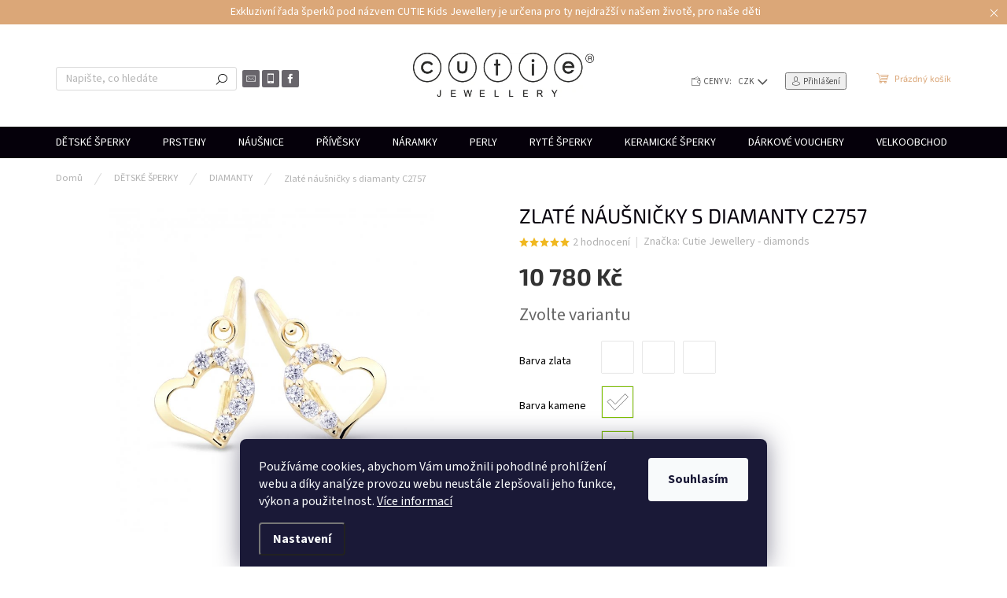

--- FILE ---
content_type: text/html; charset=utf-8
request_url: https://www.cutie-jewellery.cz/zlate-nausnicky-s-diamanty-c2757/
body_size: 28196
content:
<!doctype html><html lang="cs" dir="ltr" class="header-background-light external-fonts-loaded"><head><meta charset="utf-8" /><meta name="viewport" content="width=device-width,initial-scale=1" /><title>Zlaté náušničky s diamanty C2757 - Cutie - Kids jewellery</title><link rel="preconnect" href="https://cdn.myshoptet.com" /><link rel="dns-prefetch" href="https://cdn.myshoptet.com" /><link rel="preload" href="https://cdn.myshoptet.com/prj/dist/master/cms/libs/jquery/jquery-1.11.3.min.js" as="script" /><link href="https://cdn.myshoptet.com/prj/dist/master/cms/templates/frontend_templates/shared/css/font-face/source-sans-3.css" rel="stylesheet"><link href="https://cdn.myshoptet.com/prj/dist/master/cms/templates/frontend_templates/shared/css/font-face/exo-2.css" rel="stylesheet"><script>
dataLayer = [];
dataLayer.push({'shoptet' : {
    "pageId": 744,
    "pageType": "productDetail",
    "currency": "CZK",
    "currencyInfo": {
        "decimalSeparator": ",",
        "exchangeRate": 1,
        "priceDecimalPlaces": 2,
        "symbol": "K\u010d",
        "symbolLeft": 0,
        "thousandSeparator": " "
    },
    "language": "cs",
    "projectId": 560726,
    "product": {
        "id": 3081,
        "guid": "7568227a-773c-11ee-a1c5-d216876cc7a6",
        "hasVariants": true,
        "codes": [
            {
                "code": "C2757-10-00-X-1"
            },
            {
                "code": "C2757-10-00-X-2"
            },
            {
                "code": "C2757-10-00-X-4"
            }
        ],
        "name": "Zlat\u00e9 n\u00e1u\u0161ni\u010dky s diamanty C2757",
        "appendix": "",
        "weight": 0.001,
        "manufacturer": "Cutie Jewellery - diamonds",
        "manufacturerGuid": "1EF5334F3581656292DFDA0BA3DED3EE",
        "currentCategory": "D\u011aTSK\u00c9 \u0160PERKY | DIAMANTY",
        "currentCategoryGuid": "a4e53371-b8f1-11ed-9510-b8ca3a6063f8",
        "defaultCategory": "D\u011aTSK\u00c9 \u0160PERKY | DIAMANTY",
        "defaultCategoryGuid": "a4e53371-b8f1-11ed-9510-b8ca3a6063f8",
        "currency": "CZK",
        "priceWithVat": 10780
    },
    "stocks": [
        {
            "id": "ext",
            "title": "Sklad",
            "isDeliveryPoint": 0,
            "visibleOnEshop": 1
        }
    ],
    "cartInfo": {
        "id": null,
        "freeShipping": false,
        "freeShippingFrom": 5000,
        "leftToFreeGift": {
            "formattedPrice": "4 500 K\u010d",
            "priceLeft": 4500
        },
        "freeGift": false,
        "leftToFreeShipping": {
            "priceLeft": 5000,
            "dependOnRegion": 0,
            "formattedPrice": "5 000 K\u010d"
        },
        "discountCoupon": [],
        "getNoBillingShippingPrice": {
            "withoutVat": 0,
            "vat": 0,
            "withVat": 0
        },
        "cartItems": [],
        "taxMode": "ORDINARY"
    },
    "cart": [],
    "customer": {
        "priceRatio": 1,
        "priceListId": 1,
        "groupId": null,
        "registered": false,
        "mainAccount": false
    }
}});
dataLayer.push({'cookie_consent' : {
    "marketing": "denied",
    "analytics": "denied"
}});
document.addEventListener('DOMContentLoaded', function() {
    shoptet.consent.onAccept(function(agreements) {
        if (agreements.length == 0) {
            return;
        }
        dataLayer.push({
            'cookie_consent' : {
                'marketing' : (agreements.includes(shoptet.config.cookiesConsentOptPersonalisation)
                    ? 'granted' : 'denied'),
                'analytics': (agreements.includes(shoptet.config.cookiesConsentOptAnalytics)
                    ? 'granted' : 'denied')
            },
            'event': 'cookie_consent'
        });
    });
});
</script>
<meta property="og:type" content="website"><meta property="og:site_name" content="cutie-jewellery.cz"><meta property="og:url" content="https://www.cutie-jewellery.cz/zlate-nausnicky-s-diamanty-c2757/"><meta property="og:title" content="Zlaté náušničky s diamanty C2757 - Cutie - Kids jewellery"><meta name="author" content="Cutie - Kids jewellery"><meta name="web_author" content="Shoptet.cz"><meta name="dcterms.rightsHolder" content="www.cutie-jewellery.cz"><meta name="robots" content="index,follow"><meta property="og:image" content="https://cdn.myshoptet.com/usr/www.cutie-jewellery.cz/user/shop/big/3081_c2757-10-10-x-1.jpg?653fd186"><meta property="og:description" content="Zlaté náušničky s diamanty C2757. "><meta name="description" content="Zlaté náušničky s diamanty C2757. "><meta property="product:price:amount" content="10780"><meta property="product:price:currency" content="CZK"><style>:root {--color-primary: #05000a;--color-primary-h: 270;--color-primary-s: 100%;--color-primary-l: 2%;--color-primary-hover: #404040;--color-primary-hover-h: 0;--color-primary-hover-s: 0%;--color-primary-hover-l: 25%;--color-secondary: #DBA778;--color-secondary-h: 28;--color-secondary-s: 58%;--color-secondary-l: 66%;--color-secondary-hover: #9c1d1e;--color-secondary-hover-h: 360;--color-secondary-hover-s: 69%;--color-secondary-hover-l: 36%;--color-tertiary: #05000a;--color-tertiary-h: 270;--color-tertiary-s: 100%;--color-tertiary-l: 2%;--color-tertiary-hover: #e1a937;--color-tertiary-hover-h: 40;--color-tertiary-hover-s: 74%;--color-tertiary-hover-l: 55%;--color-header-background: #ffffff;--template-font: "Source Sans 3";--template-headings-font: "Exo 2";--header-background-url: url("[data-uri]");--cookies-notice-background: #1A1937;--cookies-notice-color: #F8FAFB;--cookies-notice-button-hover: #f5f5f5;--cookies-notice-link-hover: #27263f;--templates-update-management-preview-mode-content: "Náhled aktualizací šablony je aktivní pro váš prohlížeč."}</style>
    <script>var shoptet = shoptet || {};</script>
    <script src="https://cdn.myshoptet.com/prj/dist/master/shop/dist/main-3g-header.js.05f199e7fd2450312de2.js"></script>
<!-- User include --><!-- api 493(145) html code header -->
<link rel="stylesheet" href="https://cdn.myshoptet.com/usr/api2.dklab.cz/user/documents/_doplnky/templateCrystal/560726/178/560726_178.css" type="text/css" />
<!-- service 619(267) html code header -->
<link href="https://cdn.myshoptet.com/usr/fvstudio.myshoptet.com/user/documents/addons/cartupsell.min.css?24.11.1" rel="stylesheet">
<!-- service 731(376) html code header -->
<link rel="preconnect" href="https://image.pobo.cz/" crossorigin>
<link rel="stylesheet" href="https://image.pobo.cz/assets/fix-header.css?v=10" media="print" onload="this.media='all'">
<script src="https://image.pobo.cz/assets/fix-header.js"></script>


<!-- project html code header -->
<meta name="google-site-verification" content="XG9J1Ziy6wW9QaXVaMl4PjykT-jyvEqwTwSY6GJPqpM" />
<link rel="apple-touch-icon" sizes="180x180" href="https://www.cutie-jewellery.cz/favicon.ico/apple-touch-icon.png">
<link rel="icon" type="image/png" sizes="32x32" href="https://www.cutie-jewellery.cz/favicon.ico/favicon-32x32.png">
<link rel="icon" type="image/png" sizes="16x16" href="https://www.cutie-jewellery.cz/favicon.ico/favicon-16x16.png">
<link rel="manifest" href="https://www.cutie-jewellery.cz/favicon.ico/site.webmanifest">
<link rel="mask-icon" href="https://www.cutie-jewellery.cz/favicon.ico/safari-pinned-tab.svg" color="#5bbad5">
<link rel="shortcut icon" href="https://www.cutie-jewellery.cz/favicon.ico/favicon.ico">
<meta name="msapplication-TileColor" content="#da532c">
<meta name="msapplication-config" content="https://www.cutie-jewellery.cz/favicon.ico/browserconfig.xml">
<meta name="theme-color" content="#ffffff">


<style>
#nlp2-overlay{
  position:fixed; inset:0;
  background:rgba(0,0,0,.45);
  display:none;
  z-index:99998;
}

#nlp2-modal{
  position:fixed; inset:0;
  display:none;                 
  z-index:99999;
  padding:20px;
  height:100vh;                
}
#nlp2-modal.show{
  display:grid;                
  place-items:center;          
}

@supports (height: 100dvh){
  #nlp2-modal{ height:100dvh; }
}
@supports (height: 100svh){
  #nlp2-modal{ height:100svh; }
}

#nlp2-card{
  width:min(640px,96vw);
  background:#fff;
  border-radius:16px;
  box-shadow:0 20px 60px rgba(0,0,0,.25);
  padding:22px 22px 16px 22px;
  position:relative;
  box-sizing:border-box;

  max-height:calc(100vh - 40px);
  overflow:auto;
}
@supports (height: 100dvh){
  #nlp2-card{ max-height:calc(100dvh - 40px); }
}
@supports (height: 100svh){
  #nlp2-card{ max-height:calc(100svh - 40px); }
}

#nlp2-close{
  position:absolute; top:10px; right:10px;
  width:36px; height:36px;
  border:0; background:transparent; cursor:pointer;
}
#nlp2-close::before{
  content:"✕";
  font-size:18px; color:#333;
}

#nlp2-badge{
  display:inline-block;
  font-size:12px; line-height:1;
  padding:6px 10px;
  border-radius:999px;
  background:#fef3c7; color:#8a5a00;
  font-weight:600; margin-bottom:10px;
}
#nlp2-title{ margin:0 40px 6px 0; font-weight:800; font-size:28px; line-height:1.2 }
#nlp2-sub{ margin:0 0 14px 0; color:#444 }
#nlp2-note{ font-size:12px; color:#666; margin-top:8px }

#nlp2-form .form-control[type=email]{
  width:100%; height:46px;
  border:1px solid #ddd; border-radius:10px;
  padding:10px 12px;
}

#nlp2-form .btn{
  position:static !important;        
  display:flex; align-items:center; justify-content:center; gap:10px;
  width:100%; height:48px;
  border-radius:12px; margin-top:10px;
  background:#0a0710; color:#fff;
  border:2px solid #d39a00;
  font-weight:700;
}
#nlp2-form .btn::after{ display:none !important; content:none !important; }
#nlp2-form .btn svg{ width:22px; height:22px; display:block }

#nlp2-overlay.show{ display:block; }
</style>

<!-- /User include --><link rel="canonical" href="https://www.cutie-jewellery.cz/zlate-nausnicky-s-diamanty-c2757/" />    <script>
        var _hwq = _hwq || [];
        _hwq.push(['setKey', 'E0B2BBE9D018C29F4125AE4A40A5EE3E']);
        _hwq.push(['setTopPos', '120']);
        _hwq.push(['showWidget', '22']);
        (function() {
            var ho = document.createElement('script');
            ho.src = 'https://cz.im9.cz/direct/i/gjs.php?n=wdgt&sak=E0B2BBE9D018C29F4125AE4A40A5EE3E';
            var s = document.getElementsByTagName('script')[0]; s.parentNode.insertBefore(ho, s);
        })();
    </script>
    <!-- Global site tag (gtag.js) - Google Analytics -->
    <script async src="https://www.googletagmanager.com/gtag/js?id=G-QWJ33WX7WP"></script>
    <script>
        
        window.dataLayer = window.dataLayer || [];
        function gtag(){dataLayer.push(arguments);}
        

                    console.debug('default consent data');

            gtag('consent', 'default', {"ad_storage":"denied","analytics_storage":"denied","ad_user_data":"denied","ad_personalization":"denied","wait_for_update":500});
            dataLayer.push({
                'event': 'default_consent'
            });
        
        gtag('js', new Date());

        
                gtag('config', 'G-QWJ33WX7WP', {"groups":"GA4","send_page_view":false,"content_group":"productDetail","currency":"CZK","page_language":"cs"});
        
                gtag('config', 'AW-974594514', {"allow_enhanced_conversions":true});
        
        
        
        
        
                    gtag('event', 'page_view', {"send_to":"GA4","page_language":"cs","content_group":"productDetail","currency":"CZK"});
        
                gtag('set', 'currency', 'CZK');

        gtag('event', 'view_item', {
            "send_to": "UA",
            "items": [
                {
                    "id": "C2757-10-00-X-1",
                    "name": "Zlat\u00e9 n\u00e1u\u0161ni\u010dky s diamanty C2757",
                    "category": "D\u011aTSK\u00c9 \u0160PERKY \/ DIAMANTY",
                                        "brand": "Cutie Jewellery - diamonds",
                                                            "variant": "Barva zlata: \u017dlut\u00e1, Barva kamene: Diamant, Typ zap\u00edn\u00e1n\u00ed: Brizura \u2013 h\u00e1\u010dek zep\u0159edu",
                                        "price": 8909.09
                }
            ]
        });
        
        
        
        
        
                    gtag('event', 'view_item', {"send_to":"GA4","page_language":"cs","content_group":"productDetail","value":8909.0900000000001,"currency":"CZK","items":[{"item_id":"C2757-10-00-X-1","item_name":"Zlat\u00e9 n\u00e1u\u0161ni\u010dky s diamanty C2757","item_brand":"Cutie Jewellery - diamonds","item_category":"D\u011aTSK\u00c9 \u0160PERKY","item_category2":"DIAMANTY","item_variant":"C2757-10-00-X-1~Barva zlata: \u017dlut\u00e1, Barva kamene: Diamant, Typ zap\u00edn\u00e1n\u00ed: Brizura \u2013 h\u00e1\u010dek zep\u0159edu","price":8909.0900000000001,"quantity":1,"index":0}]});
        
        
        
        
        
        
        
        document.addEventListener('DOMContentLoaded', function() {
            if (typeof shoptet.tracking !== 'undefined') {
                for (var id in shoptet.tracking.bannersList) {
                    gtag('event', 'view_promotion', {
                        "send_to": "UA",
                        "promotions": [
                            {
                                "id": shoptet.tracking.bannersList[id].id,
                                "name": shoptet.tracking.bannersList[id].name,
                                "position": shoptet.tracking.bannersList[id].position
                            }
                        ]
                    });
                }
            }

            shoptet.consent.onAccept(function(agreements) {
                if (agreements.length !== 0) {
                    console.debug('gtag consent accept');
                    var gtagConsentPayload =  {
                        'ad_storage': agreements.includes(shoptet.config.cookiesConsentOptPersonalisation)
                            ? 'granted' : 'denied',
                        'analytics_storage': agreements.includes(shoptet.config.cookiesConsentOptAnalytics)
                            ? 'granted' : 'denied',
                                                                                                'ad_user_data': agreements.includes(shoptet.config.cookiesConsentOptPersonalisation)
                            ? 'granted' : 'denied',
                        'ad_personalization': agreements.includes(shoptet.config.cookiesConsentOptPersonalisation)
                            ? 'granted' : 'denied',
                        };
                    console.debug('update consent data', gtagConsentPayload);
                    gtag('consent', 'update', gtagConsentPayload);
                    dataLayer.push(
                        { 'event': 'update_consent' }
                    );
                }
            });
        });
    </script>
<script>
    (function(t, r, a, c, k, i, n, g) { t['ROIDataObject'] = k;
    t[k]=t[k]||function(){ (t[k].q=t[k].q||[]).push(arguments) },t[k].c=i;n=r.createElement(a),
    g=r.getElementsByTagName(a)[0];n.async=1;n.src=c;g.parentNode.insertBefore(n,g)
    })(window, document, 'script', '//www.heureka.cz/ocm/sdk.js?source=shoptet&version=2&page=product_detail', 'heureka', 'cz');

    heureka('set_user_consent', 0);
</script>
</head><body class="desktop id-744 in-diamanty template-11 type-product type-detail one-column-body columns-mobile-2 columns-3 blank-mode blank-mode-css ums_forms_redesign--off ums_a11y_category_page--on ums_discussion_rating_forms--off ums_flags_display_unification--on ums_a11y_login--on mobile-header-version-1">
        <div id="fb-root"></div>
        <script>
            window.fbAsyncInit = function() {
                FB.init({
                    autoLogAppEvents : true,
                    xfbml            : true,
                    version          : 'v24.0'
                });
            };
        </script>
        <script async defer crossorigin="anonymous" src="https://connect.facebook.net/cs_CZ/sdk.js#xfbml=1&version=v24.0"></script>    <div class="siteCookies siteCookies--bottom siteCookies--dark js-siteCookies" role="dialog" data-testid="cookiesPopup" data-nosnippet>
        <div class="siteCookies__form">
            <div class="siteCookies__content">
                <div class="siteCookies__text">
                    Používáme cookies, abychom Vám umožnili pohodlné prohlížení webu a díky analýze provozu webu neustále zlepšovali jeho funkce, výkon a použitelnost. <a href="/podminky-ochrany-osobnich-udaju/" target="_blank" rel="noopener noreferrer">Více informací</a>
                </div>
                <p class="siteCookies__links">
                    <button class="siteCookies__link js-cookies-settings" aria-label="Nastavení cookies" data-testid="cookiesSettings">Nastavení</button>
                </p>
            </div>
            <div class="siteCookies__buttonWrap">
                                <button class="siteCookies__button js-cookiesConsentSubmit" value="all" aria-label="Přijmout cookies" data-testid="buttonCookiesAccept">Souhlasím</button>
            </div>
        </div>
        <script>
            document.addEventListener("DOMContentLoaded", () => {
                const siteCookies = document.querySelector('.js-siteCookies');
                document.addEventListener("scroll", shoptet.common.throttle(() => {
                    const st = document.documentElement.scrollTop;
                    if (st > 1) {
                        siteCookies.classList.add('siteCookies--scrolled');
                    } else {
                        siteCookies.classList.remove('siteCookies--scrolled');
                    }
                }, 100));
            });
        </script>
    </div>
<a href="#content" class="skip-link sr-only">Přejít na obsah</a><div class="overall-wrapper"><div class="site-msg information"><div class="container"><div class="text">Exkluzivní řada šperků pod názvem CUTIE Kids Jewellery je určena pro ty nejdražší v našem životě, pro naše děti</div><div class="close js-close-information-msg"></div></div></div><div class="user-action"><div class="container">
    <div class="user-action-in">
                    <div id="login" class="user-action-login popup-widget login-widget" role="dialog" aria-labelledby="loginHeading">
        <div class="popup-widget-inner">
                            <h2 id="loginHeading">Přihlášení k vašemu účtu</h2><div id="customerLogin"><form action="/action/Customer/Login/" method="post" id="formLoginIncluded" class="csrf-enabled formLogin" data-testid="formLogin"><input type="hidden" name="referer" value="" /><div class="form-group"><div class="input-wrapper email js-validated-element-wrapper no-label"><input type="email" name="email" class="form-control" autofocus placeholder="E-mailová adresa (např. jan@novak.cz)" data-testid="inputEmail" autocomplete="email" required /></div></div><div class="form-group"><div class="input-wrapper password js-validated-element-wrapper no-label"><input type="password" name="password" class="form-control" placeholder="Heslo" data-testid="inputPassword" autocomplete="current-password" required /><span class="no-display">Nemůžete vyplnit toto pole</span><input type="text" name="surname" value="" class="no-display" /></div></div><div class="form-group"><div class="login-wrapper"><button type="submit" class="btn btn-secondary btn-text btn-login" data-testid="buttonSubmit">Přihlásit se</button><div class="password-helper"><a href="/registrace/" data-testid="signup" rel="nofollow">Nová registrace</a><a href="/klient/zapomenute-heslo/" rel="nofollow">Zapomenuté heslo</a></div></div></div><div class="social-login-buttons"><div class="social-login-buttons-divider"><span>nebo</span></div><div class="form-group"><a href="/action/Social/login/?provider=Seznam" class="login-btn seznam" rel="nofollow"><span class="login-seznam-icon"></span><strong>Přihlásit se přes Seznam</strong></a></div></div></form>
</div>                    </div>
    </div>

                            <div id="cart-widget" class="user-action-cart popup-widget cart-widget loader-wrapper" data-testid="popupCartWidget" role="dialog" aria-hidden="true">
    <div class="popup-widget-inner cart-widget-inner place-cart-here">
        <div class="loader-overlay">
            <div class="loader"></div>
        </div>
    </div>

    <div class="cart-widget-button">
        <a href="/kosik/" class="btn btn-conversion" id="continue-order-button" rel="nofollow" data-testid="buttonNextStep">Pokračovat do košíku</a>
    </div>
</div>
            </div>
</div>
</div><div class="top-navigation-bar" data-testid="topNavigationBar">

    <div class="container">

        <div class="top-navigation-contacts">
            <strong>Zákaznická podpora:</strong><a href="tel:+420226531666" class="project-phone" aria-label="Zavolat na +420226531666" data-testid="contactboxPhone"><span>+420226531666</span></a><a href="mailto:info@zodiax.cz" class="project-email" data-testid="contactboxEmail"><span>info@zodiax.cz</span></a>        </div>

                            <div class="top-navigation-menu">
                <div class="top-navigation-menu-trigger"></div>
                <ul class="top-navigation-bar-menu">
                                            <li class="top-navigation-menu-item-708">
                            <a href="/o-nas/">O nás</a>
                        </li>
                                            <li class="top-navigation-menu-item-27">
                            <a href="/jak-nakupovat/">Jak nakupovat</a>
                        </li>
                                            <li class="top-navigation-menu-item-29">
                            <a href="/kontakty/">Kontakty</a>
                        </li>
                                            <li class="top-navigation-menu-item-923">
                            <a href="/typy-zapinani/">Typy zapínání</a>
                        </li>
                                            <li class="top-navigation-menu-item-39">
                            <a href="/obchodni-podminky/">Obchodní podmínky</a>
                        </li>
                                            <li class="top-navigation-menu-item-691">
                            <a href="/podminky-ochrany-osobnich-udaju/">Zásady ochrany osobních údajů</a>
                        </li>
                                            <li class="top-navigation-menu-item-861">
                            <a href="/reklamacni-a-zarucni-podminky/">Reklamační a záruční podmínky</a>
                        </li>
                                            <li class="top-navigation-menu-item-864">
                            <a href="/doprava-a-platba/">Doprava a platba</a>
                        </li>
                                            <li class="top-navigation-menu-item-714">
                            <a href="/pucovni-rad/">Puncovní řád</a>
                        </li>
                                            <li class="top-navigation-menu-item-846">
                            <a href="/podporujeme/">Podporujeme</a>
                        </li>
                                            <li class="top-navigation-menu-item-858">
                            <a href="/navstivte-nas/">Navštivte nás</a>
                        </li>
                                            <li class="top-navigation-menu-item-929">
                            <a href="/velkoobchod-2/">VELKOOBCHOD</a>
                        </li>
                                    </ul>
                <ul class="top-navigation-bar-menu-helper"></ul>
            </div>
        
        <div class="top-navigation-tools">
            <div class="responsive-tools">
                <a href="#" class="toggle-window" data-target="search" aria-label="Hledat" data-testid="linkSearchIcon"></a>
                                                            <a href="#" class="toggle-window" data-target="login"></a>
                                                    <a href="#" class="toggle-window" data-target="navigation" aria-label="Menu" data-testid="hamburgerMenu"></a>
            </div>
                <div class="dropdown">
        <span>Ceny v:</span>
        <button id="topNavigationDropdown" type="button" data-toggle="dropdown" aria-haspopup="true" aria-expanded="false">
            CZK
            <span class="caret"></span>
        </button>
        <ul class="dropdown-menu" aria-labelledby="topNavigationDropdown"><li><a href="/action/Currency/changeCurrency/?currencyCode=CZK" rel="nofollow">CZK</a></li><li><a href="/action/Currency/changeCurrency/?currencyCode=EUR" rel="nofollow">EUR</a></li></ul>
    </div>
            <button class="top-nav-button top-nav-button-login toggle-window" type="button" data-target="login" aria-haspopup="dialog" aria-controls="login" aria-expanded="false" data-testid="signin"><span>Přihlášení</span></button>        </div>

    </div>

</div>
<header id="header"><div class="container navigation-wrapper">
    <div class="header-top">
        <div class="site-name-wrapper">
            <div class="site-name"><a href="/" data-testid="linkWebsiteLogo"><img src="https://cdn.myshoptet.com/usr/www.cutie-jewellery.cz/user/logos/cutie_jewellery_logo-1.jpg" alt="Cutie - Kids jewellery" fetchpriority="low" /></a></div>        </div>
        <div class="search" itemscope itemtype="https://schema.org/WebSite">
            <meta itemprop="headline" content="DIAMANTY"/><meta itemprop="url" content="https://www.cutie-jewellery.cz"/><meta itemprop="text" content="Zlaté náušničky s diamanty C2757. "/>            <form action="/action/ProductSearch/prepareString/" method="post"
    id="formSearchForm" class="search-form compact-form js-search-main"
    itemprop="potentialAction" itemscope itemtype="https://schema.org/SearchAction" data-testid="searchForm">
    <fieldset>
        <meta itemprop="target"
            content="https://www.cutie-jewellery.cz/vyhledavani/?string={string}"/>
        <input type="hidden" name="language" value="cs"/>
        
            
<input
    type="search"
    name="string"
        class="query-input form-control search-input js-search-input"
    placeholder="Napište, co hledáte"
    autocomplete="off"
    required
    itemprop="query-input"
    aria-label="Vyhledávání"
    data-testid="searchInput"
>
            <button type="submit" class="btn btn-default" data-testid="searchBtn">Hledat</button>
        
    </fieldset>
</form>
        </div>
        <div class="navigation-buttons">
                
    <a href="/kosik/" class="btn btn-icon toggle-window cart-count" data-target="cart" data-hover="true" data-redirect="true" data-testid="headerCart" rel="nofollow" aria-haspopup="dialog" aria-expanded="false" aria-controls="cart-widget">
        
                <span class="sr-only">Nákupní košík</span>
        
            <span class="cart-price visible-lg-inline-block" data-testid="headerCartPrice">
                                    Prázdný košík                            </span>
        
    
            </a>
        </div>
    </div>
    <nav id="navigation" aria-label="Hlavní menu" data-collapsible="true"><div class="navigation-in menu"><ul class="menu-level-1" role="menubar" data-testid="headerMenuItems"><li class="menu-item-720 ext" role="none"><a href="/detske-sperky/" data-testid="headerMenuItem" role="menuitem" aria-haspopup="true" aria-expanded="false"><b>DĚTSKÉ ŠPERKY</b><span class="submenu-arrow"></span></a><ul class="menu-level-2" aria-label="DĚTSKÉ ŠPERKY" tabindex="-1" role="menu"><li class="menu-item-738" role="none"><a href="/nausnice-2/" class="menu-image" data-testid="headerMenuItem" tabindex="-1" aria-hidden="true"><img src="data:image/svg+xml,%3Csvg%20width%3D%22140%22%20height%3D%22100%22%20xmlns%3D%22http%3A%2F%2Fwww.w3.org%2F2000%2Fsvg%22%3E%3C%2Fsvg%3E" alt="" aria-hidden="true" width="140" height="100"  data-src="https://cdn.myshoptet.com/usr/www.cutie-jewellery.cz/user/categories/thumb/detske_sperky_01_nausnice.jpg" fetchpriority="low" /></a><div><a href="/nausnice-2/" data-testid="headerMenuItem" role="menuitem"><span>NÁUŠNICE</span></a>
                        </div></li><li class="menu-item-741" role="none"><a href="/privesky-2/" class="menu-image" data-testid="headerMenuItem" tabindex="-1" aria-hidden="true"><img src="data:image/svg+xml,%3Csvg%20width%3D%22140%22%20height%3D%22100%22%20xmlns%3D%22http%3A%2F%2Fwww.w3.org%2F2000%2Fsvg%22%3E%3C%2Fsvg%3E" alt="" aria-hidden="true" width="140" height="100"  data-src="https://cdn.myshoptet.com/usr/www.cutie-jewellery.cz/user/categories/thumb/detske_sperky_02_privesky.jpg" fetchpriority="low" /></a><div><a href="/privesky-2/" data-testid="headerMenuItem" role="menuitem"><span>PŘÍVĚŠKY</span></a>
                        </div></li><li class="menu-item-744 active" role="none"><a href="/diamanty/" class="menu-image" data-testid="headerMenuItem" tabindex="-1" aria-hidden="true"><img src="data:image/svg+xml,%3Csvg%20width%3D%22140%22%20height%3D%22100%22%20xmlns%3D%22http%3A%2F%2Fwww.w3.org%2F2000%2Fsvg%22%3E%3C%2Fsvg%3E" alt="" aria-hidden="true" width="140" height="100"  data-src="https://cdn.myshoptet.com/usr/www.cutie-jewellery.cz/user/categories/thumb/detske_sperky_03_diamanty.jpg" fetchpriority="low" /></a><div><a href="/diamanty/" data-testid="headerMenuItem" role="menuitem"><span>DIAMANTY</span></a>
                        </div></li><li class="menu-item-747" role="none"><a href="/perly-2/" class="menu-image" data-testid="headerMenuItem" tabindex="-1" aria-hidden="true"><img src="data:image/svg+xml,%3Csvg%20width%3D%22140%22%20height%3D%22100%22%20xmlns%3D%22http%3A%2F%2Fwww.w3.org%2F2000%2Fsvg%22%3E%3C%2Fsvg%3E" alt="" aria-hidden="true" width="140" height="100"  data-src="https://cdn.myshoptet.com/usr/www.cutie-jewellery.cz/user/categories/thumb/detske_sperky_04_perly.jpg" fetchpriority="low" /></a><div><a href="/perly-2/" data-testid="headerMenuItem" role="menuitem"><span>PERLY</span></a>
                        </div></li><li class="menu-item-750" role="none"><a href="/stribrne/" class="menu-image" data-testid="headerMenuItem" tabindex="-1" aria-hidden="true"><img src="data:image/svg+xml,%3Csvg%20width%3D%22140%22%20height%3D%22100%22%20xmlns%3D%22http%3A%2F%2Fwww.w3.org%2F2000%2Fsvg%22%3E%3C%2Fsvg%3E" alt="" aria-hidden="true" width="140" height="100"  data-src="https://cdn.myshoptet.com/usr/www.cutie-jewellery.cz/user/categories/thumb/detske_sperky_05_stribro.jpg" fetchpriority="low" /></a><div><a href="/stribrne/" data-testid="headerMenuItem" role="menuitem"><span>STŘÍBRNÉ</span></a>
                        </div></li></ul></li>
<li class="menu-item-723 ext" role="none"><a href="/prsteny/" data-testid="headerMenuItem" role="menuitem" aria-haspopup="true" aria-expanded="false"><b>PRSTENY</b><span class="submenu-arrow"></span></a><ul class="menu-level-2" aria-label="PRSTENY" tabindex="-1" role="menu"><li class="menu-item-753" role="none"><a href="/zasnubni/" class="menu-image" data-testid="headerMenuItem" tabindex="-1" aria-hidden="true"><img src="data:image/svg+xml,%3Csvg%20width%3D%22140%22%20height%3D%22100%22%20xmlns%3D%22http%3A%2F%2Fwww.w3.org%2F2000%2Fsvg%22%3E%3C%2Fsvg%3E" alt="" aria-hidden="true" width="140" height="100"  data-src="https://cdn.myshoptet.com/usr/www.cutie-jewellery.cz/user/categories/thumb/prsteny_01_zasnubni.jpg" fetchpriority="low" /></a><div><a href="/zasnubni/" data-testid="headerMenuItem" role="menuitem"><span>ZÁSNUBNÍ</span></a>
                        </div></li><li class="menu-item-756" role="none"><a href="/diamantove/" class="menu-image" data-testid="headerMenuItem" tabindex="-1" aria-hidden="true"><img src="data:image/svg+xml,%3Csvg%20width%3D%22140%22%20height%3D%22100%22%20xmlns%3D%22http%3A%2F%2Fwww.w3.org%2F2000%2Fsvg%22%3E%3C%2Fsvg%3E" alt="" aria-hidden="true" width="140" height="100"  data-src="https://cdn.myshoptet.com/usr/www.cutie-jewellery.cz/user/categories/thumb/prsteny_02_diamantove.jpg" fetchpriority="low" /></a><div><a href="/diamantove/" data-testid="headerMenuItem" role="menuitem"><span>DIAMANTOVÉ</span></a>
                        </div></li><li class="menu-item-759" role="none"><a href="/zirkonove/" class="menu-image" data-testid="headerMenuItem" tabindex="-1" aria-hidden="true"><img src="data:image/svg+xml,%3Csvg%20width%3D%22140%22%20height%3D%22100%22%20xmlns%3D%22http%3A%2F%2Fwww.w3.org%2F2000%2Fsvg%22%3E%3C%2Fsvg%3E" alt="" aria-hidden="true" width="140" height="100"  data-src="https://cdn.myshoptet.com/usr/www.cutie-jewellery.cz/user/categories/thumb/prsteny_03_zirkonove.jpg" fetchpriority="low" /></a><div><a href="/zirkonove/" data-testid="headerMenuItem" role="menuitem"><span>ZIRKONOVÉ</span></a>
                        </div></li><li class="menu-item-762" role="none"><a href="/stribrne-2/" class="menu-image" data-testid="headerMenuItem" tabindex="-1" aria-hidden="true"><img src="data:image/svg+xml,%3Csvg%20width%3D%22140%22%20height%3D%22100%22%20xmlns%3D%22http%3A%2F%2Fwww.w3.org%2F2000%2Fsvg%22%3E%3C%2Fsvg%3E" alt="" aria-hidden="true" width="140" height="100"  data-src="https://cdn.myshoptet.com/usr/www.cutie-jewellery.cz/user/categories/thumb/prsteny_04_stribrne.jpg" fetchpriority="low" /></a><div><a href="/stribrne-2/" data-testid="headerMenuItem" role="menuitem"><span>STŘÍBRNÉ</span></a>
                        </div></li><li class="menu-item-765" role="none"><a href="/perlove/" class="menu-image" data-testid="headerMenuItem" tabindex="-1" aria-hidden="true"><img src="data:image/svg+xml,%3Csvg%20width%3D%22140%22%20height%3D%22100%22%20xmlns%3D%22http%3A%2F%2Fwww.w3.org%2F2000%2Fsvg%22%3E%3C%2Fsvg%3E" alt="" aria-hidden="true" width="140" height="100"  data-src="https://cdn.myshoptet.com/usr/www.cutie-jewellery.cz/user/categories/thumb/prsteny_05_perly.jpg" fetchpriority="low" /></a><div><a href="/perlove/" data-testid="headerMenuItem" role="menuitem"><span>PERLOVÉ</span></a>
                        </div></li><li class="menu-item-768" role="none"><a href="/ryte/" class="menu-image" data-testid="headerMenuItem" tabindex="-1" aria-hidden="true"><img src="data:image/svg+xml,%3Csvg%20width%3D%22140%22%20height%3D%22100%22%20xmlns%3D%22http%3A%2F%2Fwww.w3.org%2F2000%2Fsvg%22%3E%3C%2Fsvg%3E" alt="" aria-hidden="true" width="140" height="100"  data-src="https://cdn.myshoptet.com/usr/www.cutie-jewellery.cz/user/categories/thumb/prsteny.jpg" fetchpriority="low" /></a><div><a href="/ryte/" data-testid="headerMenuItem" role="menuitem"><span>RYTÉ</span></a>
                        </div></li><li class="menu-item-771" role="none"><a href="/sety/" class="menu-image" data-testid="headerMenuItem" tabindex="-1" aria-hidden="true"><img src="data:image/svg+xml,%3Csvg%20width%3D%22140%22%20height%3D%22100%22%20xmlns%3D%22http%3A%2F%2Fwww.w3.org%2F2000%2Fsvg%22%3E%3C%2Fsvg%3E" alt="" aria-hidden="true" width="140" height="100"  data-src="https://cdn.myshoptet.com/usr/www.cutie-jewellery.cz/user/categories/thumb/set_8_y.jpg" fetchpriority="low" /></a><div><a href="/sety/" data-testid="headerMenuItem" role="menuitem"><span>SETY</span></a>
                        </div></li></ul></li>
<li class="menu-item-726 ext" role="none"><a href="/nausnice/" data-testid="headerMenuItem" role="menuitem" aria-haspopup="true" aria-expanded="false"><b>NÁUŠNICE</b><span class="submenu-arrow"></span></a><ul class="menu-level-2" aria-label="NÁUŠNICE" tabindex="-1" role="menu"><li class="menu-item-774" role="none"><a href="/diamantove-2/" class="menu-image" data-testid="headerMenuItem" tabindex="-1" aria-hidden="true"><img src="data:image/svg+xml,%3Csvg%20width%3D%22140%22%20height%3D%22100%22%20xmlns%3D%22http%3A%2F%2Fwww.w3.org%2F2000%2Fsvg%22%3E%3C%2Fsvg%3E" alt="" aria-hidden="true" width="140" height="100"  data-src="https://cdn.myshoptet.com/usr/www.cutie-jewellery.cz/user/categories/thumb/nausnice_01_diamantove.jpg" fetchpriority="low" /></a><div><a href="/diamantove-2/" data-testid="headerMenuItem" role="menuitem"><span>DIAMANTOVÉ</span></a>
                        </div></li><li class="menu-item-777" role="none"><a href="/zirkonove-2/" class="menu-image" data-testid="headerMenuItem" tabindex="-1" aria-hidden="true"><img src="data:image/svg+xml,%3Csvg%20width%3D%22140%22%20height%3D%22100%22%20xmlns%3D%22http%3A%2F%2Fwww.w3.org%2F2000%2Fsvg%22%3E%3C%2Fsvg%3E" alt="" aria-hidden="true" width="140" height="100"  data-src="https://cdn.myshoptet.com/usr/www.cutie-jewellery.cz/user/categories/thumb/nausnice_02_zirkonove.jpg" fetchpriority="low" /></a><div><a href="/zirkonove-2/" data-testid="headerMenuItem" role="menuitem"><span>ZIRKONOVÉ</span></a>
                        </div></li><li class="menu-item-780" role="none"><a href="/stribrne-3/" class="menu-image" data-testid="headerMenuItem" tabindex="-1" aria-hidden="true"><img src="data:image/svg+xml,%3Csvg%20width%3D%22140%22%20height%3D%22100%22%20xmlns%3D%22http%3A%2F%2Fwww.w3.org%2F2000%2Fsvg%22%3E%3C%2Fsvg%3E" alt="" aria-hidden="true" width="140" height="100"  data-src="https://cdn.myshoptet.com/usr/www.cutie-jewellery.cz/user/categories/thumb/nausnice_03_stribrne.jpg" fetchpriority="low" /></a><div><a href="/stribrne-3/" data-testid="headerMenuItem" role="menuitem"><span>STŘÍBRNÉ</span></a>
                        </div></li><li class="menu-item-783" role="none"><a href="/detske/" class="menu-image" data-testid="headerMenuItem" tabindex="-1" aria-hidden="true"><img src="data:image/svg+xml,%3Csvg%20width%3D%22140%22%20height%3D%22100%22%20xmlns%3D%22http%3A%2F%2Fwww.w3.org%2F2000%2Fsvg%22%3E%3C%2Fsvg%3E" alt="" aria-hidden="true" width="140" height="100"  data-src="https://cdn.myshoptet.com/usr/www.cutie-jewellery.cz/user/categories/thumb/nausnice_04_detske.jpg" fetchpriority="low" /></a><div><a href="/detske/" data-testid="headerMenuItem" role="menuitem"><span>DĚTSKÉ</span></a>
                        </div></li><li class="menu-item-786" role="none"><a href="/perlove-2/" class="menu-image" data-testid="headerMenuItem" tabindex="-1" aria-hidden="true"><img src="data:image/svg+xml,%3Csvg%20width%3D%22140%22%20height%3D%22100%22%20xmlns%3D%22http%3A%2F%2Fwww.w3.org%2F2000%2Fsvg%22%3E%3C%2Fsvg%3E" alt="" aria-hidden="true" width="140" height="100"  data-src="https://cdn.myshoptet.com/usr/www.cutie-jewellery.cz/user/categories/thumb/nausnice_05_perly.jpg" fetchpriority="low" /></a><div><a href="/perlove-2/" data-testid="headerMenuItem" role="menuitem"><span>PERLOVÉ</span></a>
                        </div></li><li class="menu-item-789" role="none"><a href="/ryte-2/" class="menu-image" data-testid="headerMenuItem" tabindex="-1" aria-hidden="true"><img src="data:image/svg+xml,%3Csvg%20width%3D%22140%22%20height%3D%22100%22%20xmlns%3D%22http%3A%2F%2Fwww.w3.org%2F2000%2Fsvg%22%3E%3C%2Fsvg%3E" alt="" aria-hidden="true" width="140" height="100"  data-src="https://cdn.myshoptet.com/usr/www.cutie-jewellery.cz/user/categories/thumb/nausnice_06_ryte.jpg" fetchpriority="low" /></a><div><a href="/ryte-2/" data-testid="headerMenuItem" role="menuitem"><span>RYTÉ</span></a>
                        </div></li><li class="menu-item-792" role="none"><a href="/sety-2/" class="menu-image" data-testid="headerMenuItem" tabindex="-1" aria-hidden="true"><img src="data:image/svg+xml,%3Csvg%20width%3D%22140%22%20height%3D%22100%22%20xmlns%3D%22http%3A%2F%2Fwww.w3.org%2F2000%2Fsvg%22%3E%3C%2Fsvg%3E" alt="" aria-hidden="true" width="140" height="100"  data-src="https://cdn.myshoptet.com/usr/www.cutie-jewellery.cz/user/categories/thumb/set_6_y.jpg" fetchpriority="low" /></a><div><a href="/sety-2/" data-testid="headerMenuItem" role="menuitem"><span>SETY</span></a>
                        </div></li></ul></li>
<li class="menu-item-729 ext" role="none"><a href="/privesky/" data-testid="headerMenuItem" role="menuitem" aria-haspopup="true" aria-expanded="false"><b>PŘÍVĚSKY</b><span class="submenu-arrow"></span></a><ul class="menu-level-2" aria-label="PŘÍVĚSKY" tabindex="-1" role="menu"><li class="menu-item-795" role="none"><a href="/diamantove-3/" class="menu-image" data-testid="headerMenuItem" tabindex="-1" aria-hidden="true"><img src="data:image/svg+xml,%3Csvg%20width%3D%22140%22%20height%3D%22100%22%20xmlns%3D%22http%3A%2F%2Fwww.w3.org%2F2000%2Fsvg%22%3E%3C%2Fsvg%3E" alt="" aria-hidden="true" width="140" height="100"  data-src="https://cdn.myshoptet.com/usr/www.cutie-jewellery.cz/user/categories/thumb/prives_01_diamanty.jpg" fetchpriority="low" /></a><div><a href="/diamantove-3/" data-testid="headerMenuItem" role="menuitem"><span>DIAMANTOVÉ</span></a>
                        </div></li><li class="menu-item-798" role="none"><a href="/zirkonove-3/" class="menu-image" data-testid="headerMenuItem" tabindex="-1" aria-hidden="true"><img src="data:image/svg+xml,%3Csvg%20width%3D%22140%22%20height%3D%22100%22%20xmlns%3D%22http%3A%2F%2Fwww.w3.org%2F2000%2Fsvg%22%3E%3C%2Fsvg%3E" alt="" aria-hidden="true" width="140" height="100"  data-src="https://cdn.myshoptet.com/usr/www.cutie-jewellery.cz/user/categories/thumb/prives_02_zirkony.jpg" fetchpriority="low" /></a><div><a href="/zirkonove-3/" data-testid="headerMenuItem" role="menuitem"><span>ZIRKONOVÉ</span></a>
                        </div></li><li class="menu-item-801" role="none"><a href="/stribrne-4/" class="menu-image" data-testid="headerMenuItem" tabindex="-1" aria-hidden="true"><img src="data:image/svg+xml,%3Csvg%20width%3D%22140%22%20height%3D%22100%22%20xmlns%3D%22http%3A%2F%2Fwww.w3.org%2F2000%2Fsvg%22%3E%3C%2Fsvg%3E" alt="" aria-hidden="true" width="140" height="100"  data-src="https://cdn.myshoptet.com/usr/www.cutie-jewellery.cz/user/categories/thumb/prives_04_detske.jpg" fetchpriority="low" /></a><div><a href="/stribrne-4/" data-testid="headerMenuItem" role="menuitem"><span>STŘÍBRNÉ</span></a>
                        </div></li><li class="menu-item-804" role="none"><a href="/detske-2/" class="menu-image" data-testid="headerMenuItem" tabindex="-1" aria-hidden="true"><img src="data:image/svg+xml,%3Csvg%20width%3D%22140%22%20height%3D%22100%22%20xmlns%3D%22http%3A%2F%2Fwww.w3.org%2F2000%2Fsvg%22%3E%3C%2Fsvg%3E" alt="" aria-hidden="true" width="140" height="100"  data-src="https://cdn.myshoptet.com/usr/www.cutie-jewellery.cz/user/categories/thumb/prives_04_detske-1.jpg" fetchpriority="low" /></a><div><a href="/detske-2/" data-testid="headerMenuItem" role="menuitem"><span>DĚTSKÉ</span></a>
                        </div></li><li class="menu-item-807" role="none"><a href="/perlove-3/" class="menu-image" data-testid="headerMenuItem" tabindex="-1" aria-hidden="true"><img src="data:image/svg+xml,%3Csvg%20width%3D%22140%22%20height%3D%22100%22%20xmlns%3D%22http%3A%2F%2Fwww.w3.org%2F2000%2Fsvg%22%3E%3C%2Fsvg%3E" alt="" aria-hidden="true" width="140" height="100"  data-src="https://cdn.myshoptet.com/usr/www.cutie-jewellery.cz/user/categories/thumb/prives_05_perly.jpg" fetchpriority="low" /></a><div><a href="/perlove-3/" data-testid="headerMenuItem" role="menuitem"><span>PERLOVÉ</span></a>
                        </div></li><li class="menu-item-810" role="none"><a href="/ryte-3/" class="menu-image" data-testid="headerMenuItem" tabindex="-1" aria-hidden="true"><img src="data:image/svg+xml,%3Csvg%20width%3D%22140%22%20height%3D%22100%22%20xmlns%3D%22http%3A%2F%2Fwww.w3.org%2F2000%2Fsvg%22%3E%3C%2Fsvg%3E" alt="" aria-hidden="true" width="140" height="100"  data-src="https://cdn.myshoptet.com/usr/www.cutie-jewellery.cz/user/categories/thumb/prives_06_ryte.jpg" fetchpriority="low" /></a><div><a href="/ryte-3/" data-testid="headerMenuItem" role="menuitem"><span>RYTÉ</span></a>
                        </div></li><li class="menu-item-813" role="none"><a href="/retizky/" class="menu-image" data-testid="headerMenuItem" tabindex="-1" aria-hidden="true"><img src="data:image/svg+xml,%3Csvg%20width%3D%22140%22%20height%3D%22100%22%20xmlns%3D%22http%3A%2F%2Fwww.w3.org%2F2000%2Fsvg%22%3E%3C%2Fsvg%3E" alt="" aria-hidden="true" width="140" height="100"  data-src="https://cdn.myshoptet.com/usr/www.cutie-jewellery.cz/user/categories/thumb/prives_07_retizek.jpg" fetchpriority="low" /></a><div><a href="/retizky/" data-testid="headerMenuItem" role="menuitem"><span>ŘETÍZKY</span></a>
                        </div></li><li class="menu-item-816" role="none"><a href="/sety-3/" class="menu-image" data-testid="headerMenuItem" tabindex="-1" aria-hidden="true"><img src="data:image/svg+xml,%3Csvg%20width%3D%22140%22%20height%3D%22100%22%20xmlns%3D%22http%3A%2F%2Fwww.w3.org%2F2000%2Fsvg%22%3E%3C%2Fsvg%3E" alt="" aria-hidden="true" width="140" height="100"  data-src="https://cdn.myshoptet.com/usr/www.cutie-jewellery.cz/user/categories/thumb/set_10_y.jpg" fetchpriority="low" /></a><div><a href="/sety-3/" data-testid="headerMenuItem" role="menuitem"><span>SETY</span></a>
                        </div></li></ul></li>
<li class="menu-item-893 ext" role="none"><a href="/naramky/" data-testid="headerMenuItem" role="menuitem" aria-haspopup="true" aria-expanded="false"><b>NÁRAMKY</b><span class="submenu-arrow"></span></a><ul class="menu-level-2" aria-label="NÁRAMKY" tabindex="-1" role="menu"><li class="menu-item-932" role="none"><a href="/perlove-naramky/" class="menu-image" data-testid="headerMenuItem" tabindex="-1" aria-hidden="true"><img src="data:image/svg+xml,%3Csvg%20width%3D%22140%22%20height%3D%22100%22%20xmlns%3D%22http%3A%2F%2Fwww.w3.org%2F2000%2Fsvg%22%3E%3C%2Fsvg%3E" alt="" aria-hidden="true" width="140" height="100"  data-src="https://cdn.myshoptet.com/usr/www.cutie-jewellery.cz/user/categories/thumb/naramek_perla_cerna3.jpg" fetchpriority="low" /></a><div><a href="/perlove-naramky/" data-testid="headerMenuItem" role="menuitem"><span>Perlové náramky</span></a>
                        </div></li><li class="menu-item-896" role="none"><a href="/zlate/" class="menu-image" data-testid="headerMenuItem" tabindex="-1" aria-hidden="true"><img src="data:image/svg+xml,%3Csvg%20width%3D%22140%22%20height%3D%22100%22%20xmlns%3D%22http%3A%2F%2Fwww.w3.org%2F2000%2Fsvg%22%3E%3C%2Fsvg%3E" alt="" aria-hidden="true" width="140" height="100"  data-src="https://cdn.myshoptet.com/usr/www.cutie-jewellery.cz/user/categories/thumb/z5030-60-x-1.jpg" fetchpriority="low" /></a><div><a href="/zlate/" data-testid="headerMenuItem" role="menuitem"><span>ZLATÉ</span></a>
                        </div></li><li class="menu-item-914" role="none"><a href="/stribrne-5/" class="menu-image" data-testid="headerMenuItem" tabindex="-1" aria-hidden="true"><img src="data:image/svg+xml,%3Csvg%20width%3D%22140%22%20height%3D%22100%22%20xmlns%3D%22http%3A%2F%2Fwww.w3.org%2F2000%2Fsvg%22%3E%3C%2Fsvg%3E" alt="" aria-hidden="true" width="140" height="100"  data-src="https://cdn.myshoptet.com/usr/www.cutie-jewellery.cz/user/categories/thumb/cerafi_430_w.jpg" fetchpriority="low" /></a><div><a href="/stribrne-5/" data-testid="headerMenuItem" role="menuitem"><span>STŘÍBRNÉ</span></a>
                        </div></li><li class="menu-item-899" role="none"><a href="/keramika-stribro/" class="menu-image" data-testid="headerMenuItem" tabindex="-1" aria-hidden="true"><img src="data:image/svg+xml,%3Csvg%20width%3D%22140%22%20height%3D%22100%22%20xmlns%3D%22http%3A%2F%2Fwww.w3.org%2F2000%2Fsvg%22%3E%3C%2Fsvg%3E" alt="" aria-hidden="true" width="140" height="100"  data-src="https://cdn.myshoptet.com/usr/www.cutie-jewellery.cz/user/categories/thumb/cerafi_423.jpg" fetchpriority="low" /></a><div><a href="/keramika-stribro/" data-testid="headerMenuItem" role="menuitem"><span>Keramika + stříbro</span></a>
                        </div></li></ul></li>
<li class="menu-item-732 ext" role="none"><a href="/perly/" data-testid="headerMenuItem" role="menuitem" aria-haspopup="true" aria-expanded="false"><b>PERLY</b><span class="submenu-arrow"></span></a><ul class="menu-level-2" aria-label="PERLY" tabindex="-1" role="menu"><li class="menu-item-819" role="none"><a href="/nausnice-3/" class="menu-image" data-testid="headerMenuItem" tabindex="-1" aria-hidden="true"><img src="data:image/svg+xml,%3Csvg%20width%3D%22140%22%20height%3D%22100%22%20xmlns%3D%22http%3A%2F%2Fwww.w3.org%2F2000%2Fsvg%22%3E%3C%2Fsvg%3E" alt="" aria-hidden="true" width="140" height="100"  data-src="https://cdn.myshoptet.com/usr/www.cutie-jewellery.cz/user/categories/thumb/perly_01_nausnice.jpg" fetchpriority="low" /></a><div><a href="/nausnice-3/" data-testid="headerMenuItem" role="menuitem"><span>NÁUŠNICE</span></a>
                        </div></li><li class="menu-item-822" role="none"><a href="/prsteny-2/" class="menu-image" data-testid="headerMenuItem" tabindex="-1" aria-hidden="true"><img src="data:image/svg+xml,%3Csvg%20width%3D%22140%22%20height%3D%22100%22%20xmlns%3D%22http%3A%2F%2Fwww.w3.org%2F2000%2Fsvg%22%3E%3C%2Fsvg%3E" alt="" aria-hidden="true" width="140" height="100"  data-src="https://cdn.myshoptet.com/usr/www.cutie-jewellery.cz/user/categories/thumb/perly_02_prsteny.jpg" fetchpriority="low" /></a><div><a href="/prsteny-2/" data-testid="headerMenuItem" role="menuitem"><span>PRSTENY</span></a>
                        </div></li><li class="menu-item-825" role="none"><a href="/privesky-3/" class="menu-image" data-testid="headerMenuItem" tabindex="-1" aria-hidden="true"><img src="data:image/svg+xml,%3Csvg%20width%3D%22140%22%20height%3D%22100%22%20xmlns%3D%22http%3A%2F%2Fwww.w3.org%2F2000%2Fsvg%22%3E%3C%2Fsvg%3E" alt="" aria-hidden="true" width="140" height="100"  data-src="https://cdn.myshoptet.com/usr/www.cutie-jewellery.cz/user/categories/thumb/perly_03_prives.jpg" fetchpriority="low" /></a><div><a href="/privesky-3/" data-testid="headerMenuItem" role="menuitem"><span>PŘÍVĚSKY</span></a>
                        </div></li><li class="menu-item-828" role="none"><a href="/sety-4/" class="menu-image" data-testid="headerMenuItem" tabindex="-1" aria-hidden="true"><img src="data:image/svg+xml,%3Csvg%20width%3D%22140%22%20height%3D%22100%22%20xmlns%3D%22http%3A%2F%2Fwww.w3.org%2F2000%2Fsvg%22%3E%3C%2Fsvg%3E" alt="" aria-hidden="true" width="140" height="100"  data-src="https://cdn.myshoptet.com/usr/www.cutie-jewellery.cz/user/categories/thumb/perly_04_sety.jpg" fetchpriority="low" /></a><div><a href="/sety-4/" data-testid="headerMenuItem" role="menuitem"><span>SETY</span></a>
                        </div></li><li class="menu-item-935" role="none"><a href="/perlove-naramky-2/" class="menu-image" data-testid="headerMenuItem" tabindex="-1" aria-hidden="true"><img src="data:image/svg+xml,%3Csvg%20width%3D%22140%22%20height%3D%22100%22%20xmlns%3D%22http%3A%2F%2Fwww.w3.org%2F2000%2Fsvg%22%3E%3C%2Fsvg%3E" alt="" aria-hidden="true" width="140" height="100"  data-src="https://cdn.myshoptet.com/usr/www.cutie-jewellery.cz/user/categories/thumb/naramek_perla_bila3.jpg" fetchpriority="low" /></a><div><a href="/perlove-naramky-2/" data-testid="headerMenuItem" role="menuitem"><span>Perlové náramky</span></a>
                        </div></li></ul></li>
<li class="menu-item-735 ext" role="none"><a href="/ryte-sperky/" data-testid="headerMenuItem" role="menuitem" aria-haspopup="true" aria-expanded="false"><b>RYTÉ ŠPERKY</b><span class="submenu-arrow"></span></a><ul class="menu-level-2" aria-label="RYTÉ ŠPERKY" tabindex="-1" role="menu"><li class="menu-item-831" role="none"><a href="/nausnice-4/" class="menu-image" data-testid="headerMenuItem" tabindex="-1" aria-hidden="true"><img src="data:image/svg+xml,%3Csvg%20width%3D%22140%22%20height%3D%22100%22%20xmlns%3D%22http%3A%2F%2Fwww.w3.org%2F2000%2Fsvg%22%3E%3C%2Fsvg%3E" alt="" aria-hidden="true" width="140" height="100"  data-src="https://cdn.myshoptet.com/usr/www.cutie-jewellery.cz/user/categories/thumb/ryte_01_nausnice.jpg" fetchpriority="low" /></a><div><a href="/nausnice-4/" data-testid="headerMenuItem" role="menuitem"><span>NÁUŠNICE</span></a>
                        </div></li><li class="menu-item-834" role="none"><a href="/prsteny-3/" class="menu-image" data-testid="headerMenuItem" tabindex="-1" aria-hidden="true"><img src="data:image/svg+xml,%3Csvg%20width%3D%22140%22%20height%3D%22100%22%20xmlns%3D%22http%3A%2F%2Fwww.w3.org%2F2000%2Fsvg%22%3E%3C%2Fsvg%3E" alt="" aria-hidden="true" width="140" height="100"  data-src="https://cdn.myshoptet.com/usr/www.cutie-jewellery.cz/user/categories/thumb/prsteny-1.jpg" fetchpriority="low" /></a><div><a href="/prsteny-3/" data-testid="headerMenuItem" role="menuitem"><span>PRSTENY</span></a>
                        </div></li><li class="menu-item-837" role="none"><a href="/privesky-4/" class="menu-image" data-testid="headerMenuItem" tabindex="-1" aria-hidden="true"><img src="data:image/svg+xml,%3Csvg%20width%3D%22140%22%20height%3D%22100%22%20xmlns%3D%22http%3A%2F%2Fwww.w3.org%2F2000%2Fsvg%22%3E%3C%2Fsvg%3E" alt="" aria-hidden="true" width="140" height="100"  data-src="https://cdn.myshoptet.com/usr/www.cutie-jewellery.cz/user/categories/thumb/ryte_03_prives.jpg" fetchpriority="low" /></a><div><a href="/privesky-4/" data-testid="headerMenuItem" role="menuitem"><span>PŘÍVĚSKY</span></a>
                        </div></li><li class="menu-item-840" role="none"><a href="/sety-5/" class="menu-image" data-testid="headerMenuItem" tabindex="-1" aria-hidden="true"><img src="data:image/svg+xml,%3Csvg%20width%3D%22140%22%20height%3D%22100%22%20xmlns%3D%22http%3A%2F%2Fwww.w3.org%2F2000%2Fsvg%22%3E%3C%2Fsvg%3E" alt="" aria-hidden="true" width="140" height="100"  data-src="https://cdn.myshoptet.com/usr/www.cutie-jewellery.cz/user/categories/thumb/ryte_04_set.jpg" fetchpriority="low" /></a><div><a href="/sety-5/" data-testid="headerMenuItem" role="menuitem"><span>SETY</span></a>
                        </div></li></ul></li>
<li class="menu-item-890 ext" role="none"><a href="/keramicke-sperky/" data-testid="headerMenuItem" role="menuitem" aria-haspopup="true" aria-expanded="false"><b>KERAMICKÉ ŠPERKY</b><span class="submenu-arrow"></span></a><ul class="menu-level-2" aria-label="KERAMICKÉ ŠPERKY" tabindex="-1" role="menu"><li class="menu-item-902" role="none"><a href="/prsteny-4/" class="menu-image" data-testid="headerMenuItem" tabindex="-1" aria-hidden="true"><img src="data:image/svg+xml,%3Csvg%20width%3D%22140%22%20height%3D%22100%22%20xmlns%3D%22http%3A%2F%2Fwww.w3.org%2F2000%2Fsvg%22%3E%3C%2Fsvg%3E" alt="" aria-hidden="true" width="140" height="100"  data-src="https://cdn.myshoptet.com/usr/www.cutie-jewellery.cz/user/categories/thumb/cerafi_111_set.jpg" fetchpriority="low" /></a><div><a href="/prsteny-4/" data-testid="headerMenuItem" role="menuitem"><span>PRSTENY</span></a>
                        </div></li><li class="menu-item-905" role="none"><a href="/nausnice-5/" class="menu-image" data-testid="headerMenuItem" tabindex="-1" aria-hidden="true"><img src="data:image/svg+xml,%3Csvg%20width%3D%22140%22%20height%3D%22100%22%20xmlns%3D%22http%3A%2F%2Fwww.w3.org%2F2000%2Fsvg%22%3E%3C%2Fsvg%3E" alt="" aria-hidden="true" width="140" height="100"  data-src="https://cdn.myshoptet.com/usr/www.cutie-jewellery.cz/user/categories/thumb/cerafi_213.jpg" fetchpriority="low" /></a><div><a href="/nausnice-5/" data-testid="headerMenuItem" role="menuitem"><span>NÁUŠNICE</span></a>
                        </div></li><li class="menu-item-908" role="none"><a href="/privesy/" class="menu-image" data-testid="headerMenuItem" tabindex="-1" aria-hidden="true"><img src="data:image/svg+xml,%3Csvg%20width%3D%22140%22%20height%3D%22100%22%20xmlns%3D%22http%3A%2F%2Fwww.w3.org%2F2000%2Fsvg%22%3E%3C%2Fsvg%3E" alt="" aria-hidden="true" width="140" height="100"  data-src="https://cdn.myshoptet.com/usr/www.cutie-jewellery.cz/user/categories/thumb/cerafi_322.jpg" fetchpriority="low" /></a><div><a href="/privesy/" data-testid="headerMenuItem" role="menuitem"><span>PŘÍVĚSY</span></a>
                        </div></li><li class="menu-item-911" role="none"><a href="/naramky-2/" class="menu-image" data-testid="headerMenuItem" tabindex="-1" aria-hidden="true"><img src="data:image/svg+xml,%3Csvg%20width%3D%22140%22%20height%3D%22100%22%20xmlns%3D%22http%3A%2F%2Fwww.w3.org%2F2000%2Fsvg%22%3E%3C%2Fsvg%3E" alt="" aria-hidden="true" width="140" height="100"  data-src="https://cdn.myshoptet.com/usr/www.cutie-jewellery.cz/user/categories/thumb/cerafi_427.jpg" fetchpriority="low" /></a><div><a href="/naramky-2/" data-testid="headerMenuItem" role="menuitem"><span>NÁRAMKY</span></a>
                        </div></li></ul></li>
<li class="menu-item-879" role="none"><a href="/darkove-vouchery/" data-testid="headerMenuItem" role="menuitem" aria-expanded="false"><b>DÁRKOVÉ VOUCHERY</b></a></li>
<li class="menu-item-926" role="none"><a href="/velkoobchod/" data-testid="headerMenuItem" role="menuitem" aria-expanded="false"><b>VELKOOBCHOD</b></a></li>
</ul>
    <ul class="navigationActions" role="menu">
                    <li class="ext" role="none">
                <a href="#">
                                            <span>
                            <span>Měna</span>
                            <span>(CZK)</span>
                        </span>
                                        <span class="submenu-arrow"></span>
                </a>
                <ul class="navigationActions__submenu menu-level-2" role="menu">
                    <li role="none">
                                                    <ul role="menu">
                                                                    <li class="navigationActions__submenu__item navigationActions__submenu__item--active" role="none">
                                        <a href="/action/Currency/changeCurrency/?currencyCode=CZK" rel="nofollow" role="menuitem">CZK</a>
                                    </li>
                                                                    <li class="navigationActions__submenu__item" role="none">
                                        <a href="/action/Currency/changeCurrency/?currencyCode=EUR" rel="nofollow" role="menuitem">EUR</a>
                                    </li>
                                                            </ul>
                                                                    </li>
                </ul>
            </li>
                            <li role="none">
                                    <a href="/login/?backTo=%2Fzlate-nausnicky-s-diamanty-c2757%2F" rel="nofollow" data-testid="signin" role="menuitem"><span>Přihlášení</span></a>
                            </li>
                        </ul>
</div><span class="navigation-close"></span></nav><div class="menu-helper" data-testid="hamburgerMenu"><span>Více</span></div>
</div></header><!-- / header -->


                    <div class="container breadcrumbs-wrapper">
            <div class="breadcrumbs" itemscope itemtype="https://schema.org/BreadcrumbList">
                                                                            <span id="navigation-first" data-basetitle="Cutie - Kids jewellery" itemprop="itemListElement" itemscope itemtype="https://schema.org/ListItem">
                <a href="/" itemprop="item" ><span itemprop="name">Domů</span></a>
                <span class="navigation-bullet">/</span>
                <meta itemprop="position" content="1" />
            </span>
                                <span id="navigation-1" itemprop="itemListElement" itemscope itemtype="https://schema.org/ListItem">
                <a href="/detske-sperky/" itemprop="item" data-testid="breadcrumbsSecondLevel"><span itemprop="name">DĚTSKÉ ŠPERKY</span></a>
                <span class="navigation-bullet">/</span>
                <meta itemprop="position" content="2" />
            </span>
                                <span id="navigation-2" itemprop="itemListElement" itemscope itemtype="https://schema.org/ListItem">
                <a href="/diamanty/" itemprop="item" data-testid="breadcrumbsSecondLevel"><span itemprop="name">DIAMANTY</span></a>
                <span class="navigation-bullet">/</span>
                <meta itemprop="position" content="3" />
            </span>
                                            <span id="navigation-3" itemprop="itemListElement" itemscope itemtype="https://schema.org/ListItem" data-testid="breadcrumbsLastLevel">
                <meta itemprop="item" content="https://www.cutie-jewellery.cz/zlate-nausnicky-s-diamanty-c2757/" />
                <meta itemprop="position" content="4" />
                <span itemprop="name" data-title="Zlaté náušničky s diamanty C2757">Zlaté náušničky s diamanty C2757 <span class="appendix"></span></span>
            </span>
            </div>
        </div>
    
<div id="content-wrapper" class="container content-wrapper">
    
    <div class="content-wrapper-in">
                <main id="content" class="content wide">
                                                        <script>
            
            var shoptet = shoptet || {};
            shoptet.variantsUnavailable = shoptet.variantsUnavailable || {};
            
            shoptet.variantsUnavailable.availableVariantsResource = ["18-15-21-57-24-21","18-48-21-57-24-21","18-51-21-57-24-21"]
        </script>
                                                                                                
<div class="p-detail" itemscope itemtype="https://schema.org/Product">

    
    <meta itemprop="name" content="Zlaté náušničky s diamanty C2757" />
    <meta itemprop="category" content="Úvodní stránka &gt; DĚTSKÉ ŠPERKY &gt; DIAMANTY &gt; Zlaté náušničky s diamanty C2757" />
    <meta itemprop="url" content="https://www.cutie-jewellery.cz/zlate-nausnicky-s-diamanty-c2757/" />
    <meta itemprop="image" content="https://cdn.myshoptet.com/usr/www.cutie-jewellery.cz/user/shop/big/3081_c2757-10-10-x-1.jpg?653fd186" />
                <span class="js-hidden" itemprop="manufacturer" itemscope itemtype="https://schema.org/Organization">
            <meta itemprop="name" content="Cutie Jewellery - diamonds" />
        </span>
        <span class="js-hidden" itemprop="brand" itemscope itemtype="https://schema.org/Brand">
            <meta itemprop="name" content="Cutie Jewellery - diamonds" />
        </span>
                                                                                
        <div class="p-detail-inner">

        <div class="p-detail-inner-header">
            <h1>
                  Zlaté náušničky s diamanty C2757            </h1>

                <span class="p-code">
        <span class="p-code-label">Kód:</span>
                                                        <span class="parameter-dependent
 no-display 18-15-21-57-24-21">
                    C2757-10-00-X-1
                </span>
                                    <span class="parameter-dependent
 no-display 18-48-21-57-24-21">
                    C2757-10-00-X-2
                </span>
                                    <span class="parameter-dependent
 no-display 18-51-21-57-24-21">
                    C2757-10-00-X-4
                </span>
                                <span class="parameter-dependent default-variant">Zvolte variantu</span>
                        </span>
        </div>

        <form action="/action/Cart/addCartItem/" method="post" id="product-detail-form" class="pr-action csrf-enabled" data-testid="formProduct">

            <meta itemprop="productID" content="3081" /><meta itemprop="identifier" content="7568227a-773c-11ee-a1c5-d216876cc7a6" /><span itemprop="aggregateRating" itemscope itemtype="https://schema.org/AggregateRating"><meta itemprop="bestRating" content="5" /><meta itemprop="worstRating" content="1" /><meta itemprop="ratingValue" content="5" /><meta itemprop="ratingCount" content="2" /></span><span itemprop="offers" itemscope itemtype="https://schema.org/Offer"><meta itemprop="sku" content="C2757-10-00-X-1" /><meta itemprop="url" content="https://www.cutie-jewellery.cz/zlate-nausnicky-s-diamanty-c2757/" /><meta itemprop="price" content="10780.00" /><meta itemprop="priceCurrency" content="CZK" /><link itemprop="itemCondition" href="https://schema.org/NewCondition" /><meta itemprop="warranty" content="2 roky" /></span><span itemprop="offers" itemscope itemtype="https://schema.org/Offer"><meta itemprop="sku" content="C2757-10-00-X-2" /><meta itemprop="url" content="https://www.cutie-jewellery.cz/zlate-nausnicky-s-diamanty-c2757/" /><meta itemprop="price" content="10780.00" /><meta itemprop="priceCurrency" content="CZK" /><link itemprop="itemCondition" href="https://schema.org/NewCondition" /><meta itemprop="warranty" content="2 roky" /></span><span itemprop="offers" itemscope itemtype="https://schema.org/Offer"><meta itemprop="sku" content="C2757-10-00-X-4" /><meta itemprop="url" content="https://www.cutie-jewellery.cz/zlate-nausnicky-s-diamanty-c2757/" /><meta itemprop="price" content="10780.00" /><meta itemprop="priceCurrency" content="CZK" /><link itemprop="itemCondition" href="https://schema.org/NewCondition" /><meta itemprop="warranty" content="2 roky" /></span><input type="hidden" name="productId" value="3081" /><input type="hidden" name="priceId" value="78846" /><input type="hidden" name="language" value="cs" />

            <div class="row product-top">

                <div class="col-xs-12">

                    <div class="p-detail-info">
                        
                                    <div class="stars-wrapper">
            
<span class="stars star-list">
                                                <span class="star star-on show-tooltip is-active productRatingAction" data-productid="3081" data-score="1" title="    Hodnocení:
            5/5
    "></span>
                    
                                                <span class="star star-on show-tooltip is-active productRatingAction" data-productid="3081" data-score="2" title="    Hodnocení:
            5/5
    "></span>
                    
                                                <span class="star star-on show-tooltip is-active productRatingAction" data-productid="3081" data-score="3" title="    Hodnocení:
            5/5
    "></span>
                    
                                                <span class="star star-on show-tooltip is-active productRatingAction" data-productid="3081" data-score="4" title="    Hodnocení:
            5/5
    "></span>
                    
                                                <span class="star star-on show-tooltip is-active productRatingAction" data-productid="3081" data-score="5" title="    Hodnocení:
            5/5
    "></span>
                    
    </span>
            <span class="stars-label">
                                2 hodnocení
                    </span>
        </div>
    
                                                    <div><a href="/znacka/cutie-jewellery-diamonds/" data-testid="productCardBrandName">Značka: <span>Cutie Jewellery - diamonds</span></a></div>
                        
                    </div>

                </div>

                <div class="col-xs-12 col-lg-6 p-image-wrapper">

                    
                    <div class="p-image" style="" data-testid="mainImage">

                        

    


                        

<a href="https://cdn.myshoptet.com/usr/www.cutie-jewellery.cz/user/shop/big/3081_c2757-10-10-x-1.jpg?653fd186" class="p-main-image cloud-zoom" data-href="https://cdn.myshoptet.com/usr/www.cutie-jewellery.cz/user/shop/orig/3081_c2757-10-10-x-1.jpg?653fd186"><img src="https://cdn.myshoptet.com/usr/www.cutie-jewellery.cz/user/shop/big/3081_c2757-10-10-x-1.jpg?653fd186" alt="C2757 10 10 X 1" width="1024" height="768"  fetchpriority="high" />
</a>                    </div>

                    
    <div class="p-thumbnails-wrapper">

        <div class="p-thumbnails">

            <div class="p-thumbnails-inner">

                <div>
                                                                                        <a href="https://cdn.myshoptet.com/usr/www.cutie-jewellery.cz/user/shop/big/3081_c2757-10-10-x-1.jpg?653fd186" class="p-thumbnail highlighted">
                            <img src="data:image/svg+xml,%3Csvg%20width%3D%22100%22%20height%3D%22100%22%20xmlns%3D%22http%3A%2F%2Fwww.w3.org%2F2000%2Fsvg%22%3E%3C%2Fsvg%3E" alt="C2757 10 10 X 1" width="100" height="100"  data-src="https://cdn.myshoptet.com/usr/www.cutie-jewellery.cz/user/shop/related/3081_c2757-10-10-x-1.jpg?653fd186" fetchpriority="low" />
                        </a>
                        <a href="https://cdn.myshoptet.com/usr/www.cutie-jewellery.cz/user/shop/big/3081_c2757-10-10-x-1.jpg?653fd186" class="cbox-gal" data-gallery="lightbox[gallery]" data-alt="C2757 10 10 X 1"></a>
                                                                    <a href="https://cdn.myshoptet.com/usr/www.cutie-jewellery.cz/user/shop/big/3081-1_c2757-10-10-x-2.jpg?653fd186" class="p-thumbnail">
                            <img src="data:image/svg+xml,%3Csvg%20width%3D%22100%22%20height%3D%22100%22%20xmlns%3D%22http%3A%2F%2Fwww.w3.org%2F2000%2Fsvg%22%3E%3C%2Fsvg%3E" alt="C2757 10 10 X 2" width="100" height="100"  data-src="https://cdn.myshoptet.com/usr/www.cutie-jewellery.cz/user/shop/related/3081-1_c2757-10-10-x-2.jpg?653fd186" fetchpriority="low" />
                        </a>
                        <a href="https://cdn.myshoptet.com/usr/www.cutie-jewellery.cz/user/shop/big/3081-1_c2757-10-10-x-2.jpg?653fd186" class="cbox-gal" data-gallery="lightbox[gallery]" data-alt="C2757 10 10 X 2"></a>
                                                                    <a href="https://cdn.myshoptet.com/usr/www.cutie-jewellery.cz/user/shop/big/3081-2_c2757-10-10-x-4.jpg?653fd187" class="p-thumbnail">
                            <img src="data:image/svg+xml,%3Csvg%20width%3D%22100%22%20height%3D%22100%22%20xmlns%3D%22http%3A%2F%2Fwww.w3.org%2F2000%2Fsvg%22%3E%3C%2Fsvg%3E" alt="C2757 10 10 X 4" width="100" height="100"  data-src="https://cdn.myshoptet.com/usr/www.cutie-jewellery.cz/user/shop/related/3081-2_c2757-10-10-x-4.jpg?653fd187" fetchpriority="low" />
                        </a>
                        <a href="https://cdn.myshoptet.com/usr/www.cutie-jewellery.cz/user/shop/big/3081-2_c2757-10-10-x-4.jpg?653fd187" class="cbox-gal" data-gallery="lightbox[gallery]" data-alt="C2757 10 10 X 4"></a>
                                    </div>

            </div>

            <a href="#" class="thumbnail-prev"></a>
            <a href="#" class="thumbnail-next"></a>

        </div>

    </div>


                </div>

                <div class="col-xs-12 col-lg-6 p-info-wrapper">

                    
                    
                        <div class="p-final-price-wrapper">

                                                                                    <strong class="price-final" data-testid="productCardPrice">
                        <span class="price-final-holder">
                    10 780 Kč
    

            </span>
            </strong>
                                                            <span class="price-measure">
                    
                        </span>
                            

                        </div>

                    
                    
                                                                                    <div class="availability-value" title="Dostupnost">
                                    

                                                <span class="parameter-dependent
 no-display 18-15-21-57-24-21">
                <span class="availability-label">
                                            Výroba 7-10 dnů
                                    </span>
                            </span>
                                            <span class="parameter-dependent
 no-display 18-48-21-57-24-21">
                <span class="availability-label">
                                            Výroba 7-10 dnů
                                    </span>
                            </span>
                                            <span class="parameter-dependent
 no-display 18-51-21-57-24-21">
                <span class="availability-label">
                                            Výroba 7-10 dnů
                                    </span>
                            </span>
                <span class="parameter-dependent default-variant">
            <span class="availability-label">
                Zvolte variantu            </span>
        </span>
                                    </div>
                                                    
                        <table class="detail-parameters">
                            <tbody>
                                                                                            <script>
    shoptet.variantsSplit = shoptet.variantsSplit || {};
    shoptet.variantsSplit.necessaryVariantData = {"18-15-21-57-24-21":{"name":"Zlat\u00e9 n\u00e1u\u0161ni\u010dky s diamanty C2757","isNotSoldOut":true,"zeroPrice":0,"id":78846,"code":"C2757-10-00-X-1","price":"10 780 K\u010d","standardPrice":"9 800 K\u010d","actionPriceActive":0,"priceUnformatted":10780,"variantImage":{"detail":"https:\/\/cdn.myshoptet.com\/usr\/www.cutie-jewellery.cz\/user\/shop\/detail\/3081_c2757-10-10-x-1.jpg?653fd186","detail_small":"https:\/\/cdn.myshoptet.com\/usr\/www.cutie-jewellery.cz\/user\/shop\/detail_small\/3081_c2757-10-10-x-1.jpg?653fd186","cart":"https:\/\/cdn.myshoptet.com\/usr\/www.cutie-jewellery.cz\/user\/shop\/related\/3081_c2757-10-10-x-1.jpg?653fd186","big":"https:\/\/cdn.myshoptet.com\/usr\/www.cutie-jewellery.cz\/user\/shop\/big\/3081_c2757-10-10-x-1.jpg?653fd186"},"freeShipping":0,"freeBilling":0,"decimalCount":0,"availabilityName":"V\u00fdroba 7-10 dn\u016f","availabilityColor":null,"minimumAmount":1,"maximumAmount":9999},"18-48-21-57-24-21":{"name":"Zlat\u00e9 n\u00e1u\u0161ni\u010dky s diamanty C2757","isNotSoldOut":true,"zeroPrice":0,"id":78849,"code":"C2757-10-00-X-2","price":"10 780 K\u010d","standardPrice":"9 800 K\u010d","actionPriceActive":0,"priceUnformatted":10780,"variantImage":{"detail":"https:\/\/cdn.myshoptet.com\/usr\/www.cutie-jewellery.cz\/user\/shop\/detail\/3081-1_c2757-10-10-x-2.jpg?653fd186","detail_small":"https:\/\/cdn.myshoptet.com\/usr\/www.cutie-jewellery.cz\/user\/shop\/detail_small\/3081-1_c2757-10-10-x-2.jpg?653fd186","cart":"https:\/\/cdn.myshoptet.com\/usr\/www.cutie-jewellery.cz\/user\/shop\/related\/3081-1_c2757-10-10-x-2.jpg?653fd186","big":"https:\/\/cdn.myshoptet.com\/usr\/www.cutie-jewellery.cz\/user\/shop\/big\/3081-1_c2757-10-10-x-2.jpg?653fd186"},"freeShipping":0,"freeBilling":0,"decimalCount":0,"availabilityName":"V\u00fdroba 7-10 dn\u016f","availabilityColor":null,"minimumAmount":1,"maximumAmount":9999},"18-51-21-57-24-21":{"name":"Zlat\u00e9 n\u00e1u\u0161ni\u010dky s diamanty C2757","isNotSoldOut":true,"zeroPrice":0,"id":78852,"code":"C2757-10-00-X-4","price":"10 780 K\u010d","standardPrice":"9 800 K\u010d","actionPriceActive":0,"priceUnformatted":10780,"variantImage":{"detail":"https:\/\/cdn.myshoptet.com\/usr\/www.cutie-jewellery.cz\/user\/shop\/detail\/3081-2_c2757-10-10-x-4.jpg?653fd187","detail_small":"https:\/\/cdn.myshoptet.com\/usr\/www.cutie-jewellery.cz\/user\/shop\/detail_small\/3081-2_c2757-10-10-x-4.jpg?653fd187","cart":"https:\/\/cdn.myshoptet.com\/usr\/www.cutie-jewellery.cz\/user\/shop\/related\/3081-2_c2757-10-10-x-4.jpg?653fd187","big":"https:\/\/cdn.myshoptet.com\/usr\/www.cutie-jewellery.cz\/user\/shop\/big\/3081-2_c2757-10-10-x-4.jpg?653fd187"},"freeShipping":0,"freeBilling":0,"decimalCount":0,"availabilityName":"V\u00fdroba 7-10 dn\u016f","availabilityColor":null,"minimumAmount":1,"maximumAmount":9999}};
</script>
                                                                    <tr class="variant-list variant-not-chosen-anchor">
                                        <th>
                                                Barva zlata
                                        </th>
                                        <td>
                                                                                            <div class="hidden-split-parameter parameter-id-18" id="parameter-id-18" data-parameter-id="18" data-parameter-name="Barva zlata" data-testid="selectVariant_18"><span><input type="radio" name="parameterValueId[18]" class="variant-default" value="" data-index="0" data-disable-button="1" data-disable-reason="Zvolte variantu" checked="true" /></span><label class="advanced-parameter"><span class="advanced-parameter-inner show-tooltip" title="Žlutá" data-testid="variant_Žlutá"><img src="data:image/svg+xml,%3Csvg%20width%3D%22100%22%20height%3D%22100%22%20xmlns%3D%22http%3A%2F%2Fwww.w3.org%2F2000%2Fsvg%22%3E%3C%2Fsvg%3E" alt="Žlutá" width="100" height="100"  data-src="https://cdn.myshoptet.com/usr/www.cutie-jewellery.cz/user/parameters/gold_2_zluta_web.jpg" fetchpriority="low" /></span><input type="radio" name="parameterValueId[18]" value="15" /><span class="parameter-value">Žlutá</span></label><label class="advanced-parameter"><span class="advanced-parameter-inner show-tooltip" title="Bílá" data-testid="variant_Bílá"><img src="data:image/svg+xml,%3Csvg%20width%3D%22100%22%20height%3D%22100%22%20xmlns%3D%22http%3A%2F%2Fwww.w3.org%2F2000%2Fsvg%22%3E%3C%2Fsvg%3E" alt="Bílá" width="100" height="100"  data-src="https://cdn.myshoptet.com/usr/www.cutie-jewellery.cz/user/parameters/gold_1_bila_web.jpg" fetchpriority="low" /></span><input type="radio" name="parameterValueId[18]" value="48" /><span class="parameter-value">Bílá</span></label><label class="advanced-parameter"><span class="advanced-parameter-inner show-tooltip" title="Růžová" data-testid="variant_Růžová"><img src="data:image/svg+xml,%3Csvg%20width%3D%22100%22%20height%3D%22100%22%20xmlns%3D%22http%3A%2F%2Fwww.w3.org%2F2000%2Fsvg%22%3E%3C%2Fsvg%3E" alt="Růžová" width="100" height="100"  data-src="https://cdn.myshoptet.com/usr/www.cutie-jewellery.cz/user/parameters/gold_3_pink_web-1.jpg" fetchpriority="low" /></span><input type="radio" name="parameterValueId[18]" value="51" /><span class="parameter-value">Růžová</span></label></div>
                                                                                    </td>
                                    </tr>
                                                                    <tr class="variant-list variant-not-chosen-anchor">
                                        <th>
                                                Barva kamene
                                        </th>
                                        <td>
                                                                                            <div class="hidden-split-parameter parameter-id-21" id="parameter-id-21" data-parameter-id="21" data-parameter-name="Barva kamene" data-testid="selectVariant_21"><label class="advanced-parameter"><span class="advanced-parameter-inner show-tooltip yes-before" title="Diamant" data-testid="variant_Diamant"><img src="data:image/svg+xml,%3Csvg%20width%3D%22100%22%20height%3D%22100%22%20xmlns%3D%22http%3A%2F%2Fwww.w3.org%2F2000%2Fsvg%22%3E%3C%2Fsvg%3E" alt="Diamant" width="100" height="100"  data-src="https://cdn.myshoptet.com/usr/www.cutie-jewellery.cz/user/parameters/0_diamant-1.jpg" fetchpriority="low" /></span><input type="radio" name="parameterValueId[21]" value="57" checked="checked" data-preselected="true" /><span class="parameter-value">Diamant</span></label></div>
                                                                                    </td>
                                    </tr>
                                                                    <tr class="variant-list variant-not-chosen-anchor">
                                        <th>
                                                Typ zapínání
                                        </th>
                                        <td>
                                                                                            <div class="hidden-split-parameter parameter-id-24" id="parameter-id-24" data-parameter-id="24" data-parameter-name="Typ zapínání" data-testid="selectVariant_24"><label class="advanced-parameter"><span class="advanced-parameter-inner show-tooltip yes-before" title="Brizura – háček zepředu" data-testid="variant_Brizura_–_háček_zepředu"><img src="data:image/svg+xml,%3Csvg%20width%3D%22100%22%20height%3D%22100%22%20xmlns%3D%22http%3A%2F%2Fwww.w3.org%2F2000%2Fsvg%22%3E%3C%2Fsvg%3E" alt="Brizura – háček zepředu" width="100" height="100"  data-src="https://cdn.myshoptet.com/usr/www.cutie-jewellery.cz/user/parameters/zapinani_1_brizura_web_.jpg" fetchpriority="low" /></span><input type="radio" name="parameterValueId[24]" value="21" checked="checked" data-preselected="true" /><span class="parameter-value">Brizura – háček zepředu</span></label></div>
                                                                                    </td>
                                    </tr>
                                                                <tr>
                                    <td colspan="2">
                                        <div id="jsUnavailableCombinationMessage" class="no-display">
    Zvolená varianta není k dispozici. <a href="#" id="jsSplitVariantsReset">Reset vybraných parametrů</a>.
</div>
                                    </td>
                                </tr>
                            
                            
                            
                                                                                    </tbody>
                        </table>

                                                                            
                            <div class="add-to-cart" data-testid="divAddToCart">
                
<span class="quantity">
    <span
        class="increase-tooltip js-increase-tooltip"
        data-trigger="manual"
        data-container="body"
        data-original-title="Není možné zakoupit více než 9999 ks."
        aria-hidden="true"
        role="tooltip"
        data-testid="tooltip">
    </span>

    <span
        class="decrease-tooltip js-decrease-tooltip"
        data-trigger="manual"
        data-container="body"
        data-original-title="Minimální množství, které lze zakoupit, je 1 ks."
        aria-hidden="true"
        role="tooltip"
        data-testid="tooltip">
    </span>
    <label>
        <input
            type="number"
            name="amount"
            value="1"
            class="amount"
            autocomplete="off"
            data-decimals="0"
                        step="1"
            min="1"
            max="9999"
            aria-label="Množství"
            data-testid="cartAmount"/>
    </label>

    <button
        class="increase"
        type="button"
        aria-label="Zvýšit množství o 1"
        data-testid="increase">
            <span class="increase__sign">&plus;</span>
    </button>

    <button
        class="decrease"
        type="button"
        aria-label="Snížit množství o 1"
        data-testid="decrease">
            <span class="decrease__sign">&minus;</span>
    </button>
</span>
                    
    <button type="submit" class="btn btn-lg btn-conversion add-to-cart-button" data-testid="buttonAddToCart" aria-label="Přidat do košíku Zlaté náušničky s diamanty C2757">Přidat do košíku</button>

            </div>
                    
                    
                    

                    
                                            <p data-testid="productCardDescr">
                            <a href="#description" class="chevron-after chevron-down-after" data-toggle="tab" data-external="1" data-force-scroll="true">Detailní informace</a>
                        </p>
                    
                    <div class="social-buttons-wrapper">
                        <div class="link-icons" data-testid="productDetailActionIcons">
    <a href="#" class="link-icon print" title="Tisknout produkt"><span>Tisk</span></a>
    <a href="/zlate-nausnicky-s-diamanty-c2757:dotaz/" class="link-icon chat" title="Mluvit s prodejcem" rel="nofollow"><span>Zeptat se</span></a>
                <a href="#" class="link-icon share js-share-buttons-trigger" title="Sdílet produkt"><span>Sdílet</span></a>
    </div>
                            <div class="social-buttons no-display">
                    <div class="twitter">
                <script>
        window.twttr = (function(d, s, id) {
            var js, fjs = d.getElementsByTagName(s)[0],
                t = window.twttr || {};
            if (d.getElementById(id)) return t;
            js = d.createElement(s);
            js.id = id;
            js.src = "https://platform.twitter.com/widgets.js";
            fjs.parentNode.insertBefore(js, fjs);
            t._e = [];
            t.ready = function(f) {
                t._e.push(f);
            };
            return t;
        }(document, "script", "twitter-wjs"));
        </script>

<a
    href="https://twitter.com/share"
    class="twitter-share-button"
        data-lang="cs"
    data-url="https://www.cutie-jewellery.cz/zlate-nausnicky-s-diamanty-c2757/"
>Tweet</a>

            </div>
                    <div class="facebook">
                <div
            data-layout="button"
        class="fb-share-button"
    >
</div>

            </div>
                                <div class="close-wrapper">
        <a href="#" class="close-after js-share-buttons-trigger" title="Sdílet produkt">Zavřít</a>
    </div>

            </div>
                    </div>

                    
                </div>

            </div>

        </form>
    </div>

    
        
    
        
    <div class="shp-tabs-wrapper p-detail-tabs-wrapper">
        <div class="row">
            <div class="col-sm-12 shp-tabs-row responsive-nav">
                <div class="shp-tabs-holder">
    <ul id="p-detail-tabs" class="shp-tabs p-detail-tabs visible-links" role="tablist">
                            <li class="shp-tab active" data-testid="tabDescription">
                <a href="#description" class="shp-tab-link" role="tab" data-toggle="tab">Popis</a>
            </li>
                                                                                                                         <li class="shp-tab" data-testid="tabDiscussion">
                                <a href="#productDiscussion" class="shp-tab-link" role="tab" data-toggle="tab">Diskuze</a>
            </li>
                                        </ul>
</div>
            </div>
            <div class="col-sm-12 ">
                <div id="tab-content" class="tab-content">
                                                                                                            <div id="description" class="tab-pane fade in active" role="tabpanel">
        <div class="description-inner">
            <div class="basic-description">
                <h3>Detailní popis produktu</h3>
                                    <p>Zlaté náušničky ve tvaru srdíčka, vyrobené ze zlata ryzosti 585/1000 s třpytivými diamanty v kvalitě SI 1, barvy G, se stanou dokonalou ozdobou každé malé holčičky. Do nejmenšího detailu propracované šperky vyrobené zkušenými zlatníky jsou dodávány v originální designové dárkové krabičce CUTIE ve tvaru pyramidky.</p>
                            </div>
            
            <div class="extended-description">
            <h3>Doplňkové parametry</h3>
            <table class="detail-parameters">
                <tbody>
                    <tr>
    <th>
        <span class="row-header-label">
            Kategorie<span class="row-header-label-colon">:</span>
        </span>
    </th>
    <td>
        <a href="/diamanty/">DIAMANTY</a>    </td>
</tr>
    <tr>
        <th>
            <span class="row-header-label">
                Záruka<span class="row-header-label-colon">:</span>
            </span>
        </th>
        <td>
            2 roky
        </td>
    </tr>
            <tr>
            <th>
                <span class="row-header-label">
                                            Kameny<span class="row-header-label-colon">:</span>
                                    </span>
            </th>
            <td>
                                                            Diamanty                                                </td>
        </tr>
            <tr>
            <th>
                <span class="row-header-label">
                                            Materiál<span class="row-header-label-colon">:</span>
                                    </span>
            </th>
            <td>
                                                            Zlato                                                </td>
        </tr>
                <tr>
            <th>
                <span class="row-header-label has-tooltip">
                                                                        <span class="show-tooltip question-tooltip" title="14ti karátové zlato">?</span> Materiál<span class="row-header-label-colon">:</span>
                                                            </span>
            </th>
            <td>AU 585/1000</td>
        </tr>
            <tr>
            <th>
                <span class="row-header-label has-tooltip">
                                                                        <span class="show-tooltip question-tooltip" title="Průměrná hmotnost šperku - může se lišit v závislosti na typu zapínání">?</span> Hmotnost<span class="row-header-label-colon">:</span>
                                                            </span>
            </th>
            <td>1,00 g AU 585</td>
        </tr>
            <tr>
            <th>
                <span class="row-header-label has-tooltip">
                                                                        <span class="show-tooltip question-tooltip" title="Karátová hmotnost zasazených diamantů">?</span> Karátová hmotnost<span class="row-header-label-colon">:</span>
                                                            </span>
            </th>
            <td>0,108 ct.</td>
        </tr>
            <tr>
            <th>
                <span class="row-header-label">
                                                                        Rozměry<span class="row-header-label-colon">:</span>
                                                            </span>
            </th>
            <td>Š:  7,00 mm / V: 15,00 mm</td>
        </tr>
                    </tbody>
            </table>
        </div>
    
        </div>
    </div>
                                                                                                                                                    <div id="productDiscussion" class="tab-pane fade" role="tabpanel" data-testid="areaDiscussion">
        <div id="discussionWrapper" class="discussion-wrapper unveil-wrapper" data-parent-tab="productDiscussion" data-testid="wrapperDiscussion">
                                    
    <div class="discussionContainer js-discussion-container" data-editorid="discussion">
                    <p data-testid="textCommentNotice">Buďte první, kdo napíše příspěvek k této položce. </p>
                                                        <div class="add-comment discussion-form-trigger" data-unveil="discussion-form" aria-expanded="false" aria-controls="discussion-form" role="button">
                <span class="link-like comment-icon" data-testid="buttonAddComment">Přidat komentář</span>
                        </div>
                        <div id="discussion-form" class="discussion-form vote-form js-hidden">
                            <form action="/action/ProductDiscussion/addPost/" method="post" id="formDiscussion" data-testid="formDiscussion">
    <input type="hidden" name="formId" value="9" />
    <input type="hidden" name="discussionEntityId" value="3081" />
            <div class="row">
        <div class="form-group col-xs-12 col-sm-6">
            <input type="text" name="fullName" value="" id="fullName" class="form-control" placeholder="Jméno" data-testid="inputUserName"/>
                        <span class="no-display">Nevyplňujte toto pole:</span>
            <input type="text" name="surname" value="" class="no-display" />
        </div>
        <div class="form-group js-validated-element-wrapper no-label col-xs-12 col-sm-6">
            <input type="email" name="email" value="" id="email" class="form-control js-validate-required" placeholder="E-mail" data-testid="inputEmail"/>
        </div>
        <div class="col-xs-12">
            <div class="form-group">
                <input type="text" name="title" id="title" class="form-control" placeholder="Název" data-testid="inputTitle" />
            </div>
            <div class="form-group no-label js-validated-element-wrapper">
                <textarea name="message" id="message" class="form-control js-validate-required" rows="7" placeholder="Komentář" data-testid="inputMessage"></textarea>
            </div>
                                <div class="form-group js-validated-element-wrapper consents consents-first">
            <input
                type="hidden"
                name="consents[]"
                id="discussionConsents37"
                value="37"
                                                        data-special-message="validatorConsent"
                            />
                                        <label for="discussionConsents37" class="whole-width">
                                        Vložením komentáře souhlasíte s <a href="/podminky-ochrany-osobnich-udaju/" rel="noopener noreferrer">podmínkami ochrany osobních údajů</a>
                </label>
                    </div>
                            <fieldset class="box box-sm box-bg-default">
    <h4>Bezpečnostní kontrola</h4>
    <div class="form-group captcha-image">
        <img src="[data-uri]" alt="" data-testid="imageCaptcha" width="150" height="40"  fetchpriority="low" />
    </div>
    <div class="form-group js-validated-element-wrapper smart-label-wrapper">
        <label for="captcha"><span class="required-asterisk">Opište text z obrázku</span></label>
        <input type="text" id="captcha" name="captcha" class="form-control js-validate js-validate-required">
    </div>
</fieldset>
            <div class="form-group">
                <input type="submit" value="Odeslat komentář" class="btn btn-sm btn-primary" data-testid="buttonSendComment" />
            </div>
        </div>
    </div>
</form>

                    </div>
                    </div>

        </div>
    </div>
                                                        </div>
            </div>
        </div>
    </div>

</div>
                    </main>
    </div>
    
            
    
</div>
        
        
                            <footer id="footer">
                    <h2 class="sr-only">Zápatí</h2>
                    
                                                                <div class="container footer-rows">
                            
    

<div class="site-name"><a href="/" data-testid="linkWebsiteLogo"><img src="data:image/svg+xml,%3Csvg%20width%3D%221%22%20height%3D%221%22%20xmlns%3D%22http%3A%2F%2Fwww.w3.org%2F2000%2Fsvg%22%3E%3C%2Fsvg%3E" alt="Cutie - Kids jewellery" data-src="https://cdn.myshoptet.com/usr/www.cutie-jewellery.cz/user/logos/cutie_jewellery_logo-1.jpg" fetchpriority="low" /></a></div>
<div class="custom-footer elements-4">
                    
                
        <div class="custom-footer__newsletter extended">
                                                                                                                <div class="newsletter-header">
        <h4 class="topic"><span>Odebírat newsletter</span></h4>
        
    </div>
            <form action="/action/MailForm/subscribeToNewsletters/" method="post" id="formNewsletterWidget" class="subscribe-form compact-form">
    <fieldset>
        <input type="hidden" name="formId" value="2" />
                <span class="no-display">Nevyplňujte toto pole:</span>
        <input type="text" name="surname" class="no-display" />
        <div class="validator-msg-holder js-validated-element-wrapper">
            <input type="email" name="email" class="form-control" placeholder="Vaše e-mailová adresa" required />
        </div>
                                <br />
            <div>
                                    <div class="form-group js-validated-element-wrapper consents consents-first">
            <input
                type="hidden"
                name="consents[]"
                id="newsletterWidgetConsents31"
                value="31"
                                                        data-special-message="validatorConsent"
                            />
                                        <label for="newsletterWidgetConsents31" class="whole-width">
                                        Vložením e-mailu souhlasíte s <a href="/podminky-ochrany-osobnich-udaju/" rel="noopener noreferrer">podmínkami ochrany osobních údajů</a>
                </label>
                    </div>
                </div>
                <fieldset class="box box-sm box-bg-default">
    <h4>Bezpečnostní kontrola</h4>
    <div class="form-group captcha-image">
        <img src="[data-uri]" alt="" data-testid="imageCaptcha" width="150" height="40"  fetchpriority="low" />
    </div>
    <div class="form-group js-validated-element-wrapper smart-label-wrapper">
        <label for="captcha"><span class="required-asterisk">Opište text z obrázku</span></label>
        <input type="text" id="captcha" name="captcha" class="form-control js-validate js-validate-required">
    </div>
</fieldset>
        <button type="submit" class="btn btn-default btn-arrow-right"><span class="sr-only">Přihlásit se</span></button>
    </fieldset>
</form>

    
                                                        </div>
                    
                
        <div class="custom-footer__contact ">
                                                                                                            <h4><span>Kontakt</span></h4>


    <div class="contact-box no-image" data-testid="contactbox">
                    
            
                
        <ul>
                            <li>
                    <span class="mail" data-testid="contactboxEmail">
                                                    <a href="mailto:info&#64;zodiax.cz">info<!---->&#64;<!---->zodiax.cz</a>
                                            </span>
                </li>
            
                            <li>
                    <span class="tel">
                                                                                <a href="tel:+420226531666" aria-label="Zavolat na +420226531666" data-testid="contactboxPhone">
                                +420226531666
                            </a>
                                            </span>
                </li>
            
            
            

                                    <li>
                        <span class="facebook">
                            <a href="https://www.facebook.com/profile.php?id=100054338748187" title="Facebook" target="_blank" data-testid="contactboxFacebook">
                                                                Sledujte nás na Facebooku
                                                            </a>
                        </span>
                    </li>
                
                
                
                
                
                
                
            

        </ul>

    </div>


<script type="application/ld+json">
    {
        "@context" : "https://schema.org",
        "@type" : "Organization",
        "name" : "Cutie - Kids jewellery",
        "url" : "https://www.cutie-jewellery.cz",
                "employee" : "CUTIE JEWELLERY",
                    "email" : "info@zodiax.cz",
                            "telephone" : "+420226531666",
                                
                                                                        "sameAs" : ["https://www.facebook.com/profile.php?id=100054338748187\", \"\", \""]
            }
</script>

                                                        </div>
                    
                
        <div class="custom-footer__articles ">
                                                                                                                        <h4><span>Informace pro vás</span></h4>
    <ul>
                    <li><a href="/o-nas/">O nás</a></li>
                    <li><a href="/jak-nakupovat/">Jak nakupovat</a></li>
                    <li><a href="/kontakty/">Kontakty</a></li>
                    <li><a href="/typy-zapinani/">Typy zapínání</a></li>
                    <li><a href="/obchodni-podminky/">Obchodní podmínky</a></li>
                    <li><a href="/podminky-ochrany-osobnich-udaju/">Zásady ochrany osobních údajů</a></li>
                    <li><a href="/reklamacni-a-zarucni-podminky/">Reklamační a záruční podmínky</a></li>
                    <li><a href="/doprava-a-platba/">Doprava a platba</a></li>
                    <li><a href="/pucovni-rad/">Puncovní řád</a></li>
                    <li><a href="/podporujeme/">Podporujeme</a></li>
                    <li><a href="/navstivte-nas/">Navštivte nás</a></li>
                    <li><a href="/velkoobchod-2/">VELKOOBCHOD</a></li>
            </ul>

                                                        </div>
                    
                
        <div class="custom-footer__banner10 ">
                            <div class="banner"><div class="banner-wrapper"><a href="https://www.zodiax.cz/" data-ec-promo-id="20" target="_blank" class="extended-empty" ><img data-src="https://cdn.myshoptet.com/usr/www.cutie-jewellery.cz/user/banners/logozodiax.png?63ea2421" src="data:image/svg+xml,%3Csvg%20width%3D%2280%22%20height%3D%2280%22%20xmlns%3D%22http%3A%2F%2Fwww.w3.org%2F2000%2Fsvg%22%3E%3C%2Fsvg%3E" fetchpriority="low" alt="ZODIAX a.s." width="80" height="80" /><span class="extended-banner-texts"></span></a></div></div>
                    </div>
    </div>
                        </div>
                                        
            
                    
                        <div class="container footer-bottom">
                            <span id="signature" style="display: inline-block !important; visibility: visible !important;"><a href="https://www.shoptet.cz/?utm_source=footer&utm_medium=link&utm_campaign=create_by_shoptet" class="image" target="_blank"><img src="data:image/svg+xml,%3Csvg%20width%3D%2217%22%20height%3D%2217%22%20xmlns%3D%22http%3A%2F%2Fwww.w3.org%2F2000%2Fsvg%22%3E%3C%2Fsvg%3E" data-src="https://cdn.myshoptet.com/prj/dist/master/cms/img/common/logo/shoptetLogo.svg" width="17" height="17" alt="Shoptet" class="vam" fetchpriority="low" /></a><a href="https://www.shoptet.cz/?utm_source=footer&utm_medium=link&utm_campaign=create_by_shoptet" class="title" target="_blank">Vytvořil Shoptet</a></span>
                            <span class="copyright" data-testid="textCopyright">
                                Copyright 2026 <strong>Cutie - Kids jewellery</strong>. Všechna práva vyhrazena.                                                            </span>
                        </div>
                    
                    
                                            
                </footer>
                <!-- / footer -->
                    
        </div>
        <!-- / overall-wrapper -->

                    <script src="https://cdn.myshoptet.com/prj/dist/master/cms/libs/jquery/jquery-1.11.3.min.js"></script>
                <script>var shoptet = shoptet || {};shoptet.abilities = {"about":{"generation":3,"id":"11"},"config":{"category":{"product":{"image_size":"detail"}},"navigation_breakpoint":767,"number_of_active_related_products":4,"product_slider":{"autoplay":false,"autoplay_speed":3000,"loop":true,"navigation":true,"pagination":true,"shadow_size":0}},"elements":{"recapitulation_in_checkout":true},"feature":{"directional_thumbnails":false,"extended_ajax_cart":false,"extended_search_whisperer":false,"fixed_header":false,"images_in_menu":true,"product_slider":false,"simple_ajax_cart":true,"smart_labels":false,"tabs_accordion":false,"tabs_responsive":true,"top_navigation_menu":true,"user_action_fullscreen":false}};shoptet.design = {"template":{"name":"Classic","colorVariant":"11-one"},"layout":{"homepage":"catalog3","subPage":"catalog3","productDetail":"catalog3"},"colorScheme":{"conversionColor":"#DBA778","conversionColorHover":"#9c1d1e","color1":"#05000a","color2":"#404040","color3":"#05000a","color4":"#e1a937"},"fonts":{"heading":"Exo 2","text":"Source Sans 3"},"header":{"backgroundImage":"https:\/\/www.cutie-jewellery.czdata:image\/gif;base64,R0lGODlhAQABAIAAAAAAAP\/\/\/yH5BAEAAAAALAAAAAABAAEAAAIBRAA7","image":null,"logo":"https:\/\/www.cutie-jewellery.czuser\/logos\/cutie_jewellery_logo-1.jpg","color":"#ffffff"},"background":{"enabled":false,"color":null,"image":null}};shoptet.config = {};shoptet.events = {};shoptet.runtime = {};shoptet.content = shoptet.content || {};shoptet.updates = {};shoptet.messages = [];shoptet.messages['lightboxImg'] = "Obrázek";shoptet.messages['lightboxOf'] = "z";shoptet.messages['more'] = "Více";shoptet.messages['cancel'] = "Zrušit";shoptet.messages['removedItem'] = "Položka byla odstraněna z košíku.";shoptet.messages['discountCouponWarning'] = "Zapomněli jste uplatnit slevový kupón. Pro pokračování jej uplatněte pomocí tlačítka vedle vstupního pole, nebo jej smažte.";shoptet.messages['charsNeeded'] = "Prosím, použijte minimálně 3 znaky!";shoptet.messages['invalidCompanyId'] = "Neplané IČ, povoleny jsou pouze číslice";shoptet.messages['needHelp'] = "Potřebujete pomoc?";shoptet.messages['showContacts'] = "Zobrazit kontakty";shoptet.messages['hideContacts'] = "Skrýt kontakty";shoptet.messages['ajaxError'] = "Došlo k chybě; obnovte prosím stránku a zkuste to znovu.";shoptet.messages['variantWarning'] = "Zvolte prosím variantu produktu.";shoptet.messages['chooseVariant'] = "Zvolte variantu";shoptet.messages['unavailableVariant'] = "Tato varianta není dostupná a není možné ji objednat.";shoptet.messages['withVat'] = "včetně DPH";shoptet.messages['withoutVat'] = "bez DPH";shoptet.messages['toCart'] = "Do košíku";shoptet.messages['emptyCart'] = "Prázdný košík";shoptet.messages['change'] = "Změnit";shoptet.messages['chosenBranch'] = "Zvolená pobočka";shoptet.messages['validatorRequired'] = "Povinné pole";shoptet.messages['validatorEmail'] = "Prosím vložte platnou e-mailovou adresu";shoptet.messages['validatorUrl'] = "Prosím vložte platnou URL adresu";shoptet.messages['validatorDate'] = "Prosím vložte platné datum";shoptet.messages['validatorNumber'] = "Vložte číslo";shoptet.messages['validatorDigits'] = "Prosím vložte pouze číslice";shoptet.messages['validatorCheckbox'] = "Zadejte prosím všechna povinná pole";shoptet.messages['validatorConsent'] = "Bez souhlasu nelze odeslat.";shoptet.messages['validatorPassword'] = "Hesla se neshodují";shoptet.messages['validatorInvalidPhoneNumber'] = "Vyplňte prosím platné telefonní číslo bez předvolby.";shoptet.messages['validatorInvalidPhoneNumberSuggestedRegion'] = "Neplatné číslo — navržený region: %1";shoptet.messages['validatorInvalidCompanyId'] = "Neplatné IČ, musí být ve tvaru jako %1";shoptet.messages['validatorFullName'] = "Nezapomněli jste příjmení?";shoptet.messages['validatorHouseNumber'] = "Prosím zadejte správné číslo domu";shoptet.messages['validatorZipCode'] = "Zadané PSČ neodpovídá zvolené zemi";shoptet.messages['validatorShortPhoneNumber'] = "Telefonní číslo musí mít min. 8 znaků";shoptet.messages['choose-personal-collection'] = "Prosím vyberte místo doručení u osobního odběru, není zvoleno.";shoptet.messages['choose-external-shipping'] = "Upřesněte prosím vybraný způsob dopravy";shoptet.messages['choose-ceska-posta'] = "Pobočka České Pošty není určena, zvolte prosím některou";shoptet.messages['choose-hupostPostaPont'] = "Pobočka Maďarské pošty není vybrána, zvolte prosím nějakou";shoptet.messages['choose-postSk'] = "Pobočka Slovenské pošty není zvolena, vyberte prosím některou";shoptet.messages['choose-ulozenka'] = "Pobočka Uloženky nebyla zvolena, prosím vyberte některou";shoptet.messages['choose-zasilkovna'] = "Pobočka Zásilkovny nebyla zvolena, prosím vyberte některou";shoptet.messages['choose-ppl-cz'] = "Pobočka PPL ParcelShop nebyla vybrána, vyberte prosím jednu";shoptet.messages['choose-glsCz'] = "Pobočka GLS ParcelShop nebyla zvolena, prosím vyberte některou";shoptet.messages['choose-dpd-cz'] = "Ani jedna z poboček služby DPD Parcel Shop nebyla zvolená, prosím vyberte si jednu z možností.";shoptet.messages['watchdogType'] = "Je zapotřebí vybrat jednu z možností u sledování produktu.";shoptet.messages['watchdog-consent-required'] = "Musíte zaškrtnout všechny povinné souhlasy";shoptet.messages['watchdogEmailEmpty'] = "Prosím vyplňte e-mail";shoptet.messages['privacyPolicy'] = 'Musíte souhlasit s ochranou osobních údajů';shoptet.messages['amountChanged'] = '(množství bylo změněno)';shoptet.messages['unavailableCombination'] = 'Není k dispozici v této kombinaci';shoptet.messages['specifyShippingMethod'] = 'Upřesněte dopravu';shoptet.messages['PIScountryOptionMoreBanks'] = 'Možnost platby z %1 bank';shoptet.messages['PIScountryOptionOneBank'] = 'Možnost platby z 1 banky';shoptet.messages['PIScurrencyInfoCZK'] = 'V měně CZK lze zaplatit pouze prostřednictvím českých bank.';shoptet.messages['PIScurrencyInfoHUF'] = 'V měně HUF lze zaplatit pouze prostřednictvím maďarských bank.';shoptet.messages['validatorVatIdWaiting'] = "Ověřujeme";shoptet.messages['validatorVatIdValid'] = "Ověřeno";shoptet.messages['validatorVatIdInvalid'] = "DIČ se nepodařilo ověřit, i přesto můžete objednávku dokončit";shoptet.messages['validatorVatIdInvalidOrderForbid'] = "Zadané DIČ nelze nyní ověřit, protože služba ověřování je dočasně nedostupná. Zkuste opakovat zadání později, nebo DIČ vymažte s vaši objednávku dokončete v režimu OSS. Případně kontaktujte prodejce.";shoptet.messages['validatorVatIdInvalidOssRegime'] = "Zadané DIČ nemůže být ověřeno, protože služba ověřování je dočasně nedostupná. Vaše objednávka bude dokončena v režimu OSS. Případně kontaktujte prodejce.";shoptet.messages['previous'] = "Předchozí";shoptet.messages['next'] = "Následující";shoptet.messages['close'] = "Zavřít";shoptet.messages['imageWithoutAlt'] = "Tento obrázek nemá popisek";shoptet.messages['newQuantity'] = "Nové množství:";shoptet.messages['currentQuantity'] = "Aktuální množství:";shoptet.messages['quantityRange'] = "Prosím vložte číslo v rozmezí %1 a %2";shoptet.messages['skipped'] = "Přeskočeno";shoptet.messages.validator = {};shoptet.messages.validator.nameRequired = "Zadejte jméno a příjmení.";shoptet.messages.validator.emailRequired = "Zadejte e-mailovou adresu (např. jan.novak@example.com).";shoptet.messages.validator.phoneRequired = "Zadejte telefonní číslo.";shoptet.messages.validator.messageRequired = "Napište komentář.";shoptet.messages.validator.descriptionRequired = shoptet.messages.validator.messageRequired;shoptet.messages.validator.captchaRequired = "Vyplňte bezpečnostní kontrolu.";shoptet.messages.validator.consentsRequired = "Potvrďte svůj souhlas.";shoptet.messages.validator.scoreRequired = "Zadejte počet hvězdiček.";shoptet.messages.validator.passwordRequired = "Zadejte heslo, které bude obsahovat min. 4 znaky.";shoptet.messages.validator.passwordAgainRequired = shoptet.messages.validator.passwordRequired;shoptet.messages.validator.currentPasswordRequired = shoptet.messages.validator.passwordRequired;shoptet.messages.validator.birthdateRequired = "Zadejte datum narození.";shoptet.messages.validator.billFullNameRequired = "Zadejte jméno a příjmení.";shoptet.messages.validator.deliveryFullNameRequired = shoptet.messages.validator.billFullNameRequired;shoptet.messages.validator.billStreetRequired = "Zadejte název ulice.";shoptet.messages.validator.deliveryStreetRequired = shoptet.messages.validator.billStreetRequired;shoptet.messages.validator.billHouseNumberRequired = "Zadejte číslo domu.";shoptet.messages.validator.deliveryHouseNumberRequired = shoptet.messages.validator.billHouseNumberRequired;shoptet.messages.validator.billZipRequired = "Zadejte PSČ.";shoptet.messages.validator.deliveryZipRequired = shoptet.messages.validator.billZipRequired;shoptet.messages.validator.billCityRequired = "Zadejte název města.";shoptet.messages.validator.deliveryCityRequired = shoptet.messages.validator.billCityRequired;shoptet.messages.validator.companyIdRequired = "Zadejte IČ.";shoptet.messages.validator.vatIdRequired = "Zadejte DIČ.";shoptet.messages.validator.billCompanyRequired = "Zadejte název společnosti.";shoptet.messages['loading'] = "Načítám…";shoptet.messages['stillLoading'] = "Stále načítám…";shoptet.messages['loadingFailed'] = "Načtení se nezdařilo. Zkuste to znovu.";shoptet.messages['productsSorted'] = "Produkty seřazeny.";shoptet.messages['formLoadingFailed'] = "Formulář se nepodařilo načíst. Zkuste to prosím znovu.";shoptet.messages.moreInfo = "Více informací";shoptet.config.showAdvancedOrder = true;shoptet.config.orderingProcess = {active: false,step: false};shoptet.config.documentsRounding = '3';shoptet.config.documentPriceDecimalPlaces = '0';shoptet.config.thousandSeparator = ' ';shoptet.config.decSeparator = ',';shoptet.config.decPlaces = '2';shoptet.config.decPlacesSystemDefault = '2';shoptet.config.currencySymbol = 'Kč';shoptet.config.currencySymbolLeft = '0';shoptet.config.defaultVatIncluded = 1;shoptet.config.defaultProductMaxAmount = 9999;shoptet.config.inStockAvailabilityId = -1;shoptet.config.defaultProductMaxAmount = 9999;shoptet.config.inStockAvailabilityId = -1;shoptet.config.cartActionUrl = '/action/Cart';shoptet.config.advancedOrderUrl = '/action/Cart/GetExtendedOrder/';shoptet.config.cartContentUrl = '/action/Cart/GetCartContent/';shoptet.config.stockAmountUrl = '/action/ProductStockAmount/';shoptet.config.addToCartUrl = '/action/Cart/addCartItem/';shoptet.config.removeFromCartUrl = '/action/Cart/deleteCartItem/';shoptet.config.updateCartUrl = '/action/Cart/setCartItemAmount/';shoptet.config.addDiscountCouponUrl = '/action/Cart/addDiscountCoupon/';shoptet.config.setSelectedGiftUrl = '/action/Cart/setSelectedGift/';shoptet.config.rateProduct = '/action/ProductDetail/RateProduct/';shoptet.config.customerDataUrl = '/action/OrderingProcess/step2CustomerAjax/';shoptet.config.registerUrl = '/registrace/';shoptet.config.agreementCookieName = 'site-agreement';shoptet.config.cookiesConsentUrl = '/action/CustomerCookieConsent/';shoptet.config.cookiesConsentIsActive = 1;shoptet.config.cookiesConsentOptAnalytics = 'analytics';shoptet.config.cookiesConsentOptPersonalisation = 'personalisation';shoptet.config.cookiesConsentOptNone = 'none';shoptet.config.cookiesConsentRefuseDuration = 7;shoptet.config.cookiesConsentName = 'CookiesConsent';shoptet.config.agreementCookieExpire = 30;shoptet.config.cookiesConsentSettingsUrl = '/cookies-settings/';shoptet.config.fonts = {"google":{"attributes":"300,400,700,900:latin-ext","families":["Source Sans 3","Exo 2"],"urls":["https:\/\/cdn.myshoptet.com\/prj\/dist\/master\/cms\/templates\/frontend_templates\/shared\/css\/font-face\/source-sans-3.css","https:\/\/cdn.myshoptet.com\/prj\/dist\/master\/cms\/templates\/frontend_templates\/shared\/css\/font-face\/exo-2.css"]},"custom":{"families":["shoptet"],"urls":["https:\/\/cdn.myshoptet.com\/prj\/dist\/master\/shop\/dist\/font-shoptet-11.css.62c94c7785ff2cea73b2.css"]}};shoptet.config.mobileHeaderVersion = '1';shoptet.config.fbCAPIEnabled = true;shoptet.config.fbPixelEnabled = true;shoptet.config.fbCAPIUrl = '/action/FacebookCAPI/';shoptet.content.regexp = /strana-[0-9]+[\/]/g;shoptet.content.colorboxHeader = '<div class="colorbox-html-content">';shoptet.content.colorboxFooter = '</div>';shoptet.customer = {};shoptet.csrf = shoptet.csrf || {};shoptet.csrf.token = 'csrf_+35E3OXo57b1440d9922acdd';shoptet.csrf.invalidTokenModal = '<div><h2>Přihlaste se prosím znovu</h2><p>Omlouváme se, ale Váš CSRF token pravděpodobně vypršel. Abychom mohli udržet Vaši bezpečnost na co největší úrovni potřebujeme, abyste se znovu přihlásili.</p><p>Děkujeme za pochopení.</p><div><a href="/login/?backTo=%2Fzlate-nausnicky-s-diamanty-c2757%2F">Přihlášení</a></div></div> ';shoptet.csrf.formsSelector = 'csrf-enabled';shoptet.csrf.submitListener = true;shoptet.csrf.validateURL = '/action/ValidateCSRFToken/Index/';shoptet.csrf.refreshURL = '/action/RefreshCSRFTokenNew/Index/';shoptet.csrf.enabled = false;shoptet.config.googleAnalytics ||= {};shoptet.config.googleAnalytics.isGa4Enabled = true;shoptet.config.googleAnalytics.route ||= {};shoptet.config.googleAnalytics.route.ua = "UA";shoptet.config.googleAnalytics.route.ga4 = "GA4";shoptet.config.ums_a11y_category_page = true;shoptet.config.discussion_rating_forms = false;shoptet.config.ums_forms_redesign = false;shoptet.config.showPriceWithoutVat = '';shoptet.config.ums_a11y_login = true;</script>
        
        <!-- Facebook Pixel Code -->
<script type="text/plain" data-cookiecategory="analytics">
!function(f,b,e,v,n,t,s){if(f.fbq)return;n=f.fbq=function(){n.callMethod?
            n.callMethod.apply(n,arguments):n.queue.push(arguments)};if(!f._fbq)f._fbq=n;
            n.push=n;n.loaded=!0;n.version='2.0';n.queue=[];t=b.createElement(e);t.async=!0;
            t.src=v;s=b.getElementsByTagName(e)[0];s.parentNode.insertBefore(t,s)}(window,
            document,'script','//connect.facebook.net/en_US/fbevents.js');
$(document).ready(function(){
fbq('set', 'autoConfig', 'false', '943654447321103')
fbq("init", "943654447321103", {}, { agent:"plshoptet" });
fbq("track", "PageView",{}, {"eventID":"30bff4dbd58bc24331b92d6b10fb52cf"});
window.dataLayer = window.dataLayer || [];
dataLayer.push({"fbpixel": "loaded","event": "fbloaded"});
fbq("track", "ViewContent", {"content_category":"D\u011aTSK\u00c9 \u0160PERKY \/ DIAMANTY","content_type":"product","content_name":"Zlat\u00e9 n\u00e1u\u0161ni\u010dky s diamanty C2757 Barva zlata: \u017dlut\u00e1, Barva kamene: Diamant, Typ zap\u00edn\u00e1n\u00ed: Brizura \u2013 h\u00e1\u010dek zep\u0159edu","content_ids":["C2757-10-00-X-1"],"value":"8909.09","currency":"CZK","base_id":3081,"category_path":["D\u011aTSK\u00c9 \u0160PERKY","DIAMANTY"]}, {"eventID":"30bff4dbd58bc24331b92d6b10fb52cf"});
});
</script>
<noscript>
<img height="1" width="1" style="display:none" src="https://www.facebook.com/tr?id=943654447321103&ev=PageView&noscript=1"/>
</noscript>
<!-- End Facebook Pixel Code -->

        
        

                    <script src="https://cdn.myshoptet.com/prj/dist/master/shop/dist/main-3g.js.d30081754cb01c7aa255.js"></script>
    <script src="https://cdn.myshoptet.com/prj/dist/master/cms/templates/frontend_templates/shared/js/jqueryui/i18n/datepicker-cs.js"></script>
        
<script>if (window.self !== window.top) {const script = document.createElement('script');script.type = 'module';script.src = "https://cdn.myshoptet.com/prj/dist/master/shop/dist/editorPreview.js.e7168e827271d1c16a1d.js";document.body.appendChild(script);}</script>                        <script type="text/javascript" src="https://c.seznam.cz/js/rc.js"></script>
                            
        
                                    <input type="hidden" name="_variant-78846" value="C2757-10-00-X-1">
                            <input type="hidden" name="_variant-78849" value="C2757-10-00-X-2">
                            <input type="hidden" name="_variant-78852" value="C2757-10-00-X-4">
                    
        <script>
            /* <![CDATA[ */
            var retargetingConf = {
                rtgId: 58699,
                                                pageType: "offerdetail"
                            };

            let lastSentItemId = null;
            let lastConsent = null;

            function triggerRetargetingHit(retargetingConf) {
                let variantId = retargetingConf.itemId;
                let variantCode = null;

                let input = document.querySelector(`input[name="_variant-${variantId}"]`);
                if (input) {
                    variantCode = input.value;
                    if (variantCode) {
                        retargetingConf.itemId = variantCode;
                    }
                }

                if (retargetingConf.itemId !== lastSentItemId || retargetingConf.consent !== lastConsent) {
                    lastSentItemId = retargetingConf.itemId;
                    lastConsent = retargetingConf.consent;
                    if (window.rc && window.rc.retargetingHit) {
                        window.rc.retargetingHit(retargetingConf);
                    }
                }
            }

                            retargetingConf.consent = 0;

                document.addEventListener('DOMContentLoaded', function() {

                    // Update retargetingConf after user accepts or change personalisation cookies
                    shoptet.consent.onAccept(function(agreements) {
                        if (agreements.length === 0 || !agreements.includes(shoptet.config.cookiesConsentOptPersonalisation)) {
                            retargetingConf.consent = 0;
                        } else {
                            retargetingConf.consent = 1;
                        }
                        triggerRetargetingHit(retargetingConf);
                    });

                    triggerRetargetingHit(retargetingConf);

                    // Dynamic update itemId for product detail page with variants
                                            const priceIdInput = document.querySelector('#product-detail-form input[name="priceId"]');

                        document.addEventListener('ShoptetVariantAvailable', function() {
                            retargetingConf.itemId = priceIdInput.value;
                            triggerRetargetingHit(retargetingConf);
                        });
                                    });
                        /* ]]> */
        </script>
                <script type="text/javascript">
      if ("IdentityCredential" in window) {
        navigator.credentials.get({
          identity: {
            context: "continue",
            providers: [{
              configURL: "https://login.szn.cz/fedcm/config.json",
              clientId: "fbf653d06b980e57641d68cb0e3a0dd365a57cc1a8c23ee6"
            }]
          },
          mediation: "required"
        }).then(function (credential) {
          const token = credential.token;
          if (token) {
            window.location.href = "/action/Social/login/?provider=Seznam&fedcm=" + token;
          }
        }).catch(function (e) {
          console.error('FEDCM', e);
        });
      }
    </script>
        
                            <script type="text/plain" data-cookiecategory="analytics">
            if (typeof gtag === 'function') {
            gtag('event', 'view_item', {
                                    'ecomm_totalvalue': 10780,
                                                    'ecomm_prodid': "C2757-10-00-X-1",
                                                                'send_to': 'AW-974594514',
                                'ecomm_pagetype': 'product'
            });
        }
        </script>
                                <!-- User include -->
        <div class="container">
            <!-- api 493(145) html code footer -->
<script src="https://cdn.myshoptet.com/usr/api2.dklab.cz/user/documents/_doplnky/templateCrystal/560726/178/560726_datalayer_178.js"></script><script src="https://cdn.myshoptet.com/usr/api2.dklab.cz/user/documents/_doplnky/templateCrystal/560726/178/560726_178.js"></script>
<!-- service 440(94) html code footer -->
<script>
(function(w,d,x,n,u,t,p,f,s,o){f='LHInsights';w[n]=w[f]=w[f]||function(n,d){
(w[f].q=w[f].q||[]).push([n,d])};w[f].l=1*new Date();w[f].p=p;s=d.createElement(x);
s.async=1;s.src=u+'?t='+t+(p?'&p='+p:'');o=d.getElementsByTagName(x)[0];o.parentNode.insertBefore(s,o)
})(window,document,'script','lhi','https://www.lhinsights.com/shoptet-agent.js','560726','shoptet');
</script>
<!-- service 619(267) html code footer -->
<!--script src="https://shoptet.fvstudio.cz/dist/front/cartupsell.min.js?23.11.13"></script-->
<script src="https://cdn.myshoptet.com/usr/fvstudio.myshoptet.com/user/documents/addons/cartupsell-new2.min.js?25.12.1"></script>

<script>
$(document).ready( function () {
fvStudioAppCartUpsell.run(560726, 'cs', 'Classic', 'prod');
});
</script>

        </div>
        <!-- /User include -->

        
        
        
        <div class="messages">
            
        </div>

        <div id="screen-reader-announcer" class="sr-only" aria-live="polite" aria-atomic="true"></div>

            <script id="trackingScript" data-products='{"products":{"78846":{"content_category":"DĚTSKÉ ŠPERKY \/ DIAMANTY","content_type":"product","content_name":"Zlaté náušničky s diamanty C2757 Barva zlata: Žlutá, Barva kamene: Diamant, Typ zapínání: Brizura – háček zepředu","base_name":"Zlaté náušničky s diamanty C2757","variant":"Barva zlata: Žlutá, Barva kamene: Diamant, Typ zapínání: Brizura – háček zepředu","manufacturer":"Cutie Jewellery - diamonds","content_ids":["C2757-10-00-X-1"],"guid":"7568227a-773c-11ee-a1c5-d216876cc7a6","visibility":1,"value":"10780","valueWoVat":"8909.09","facebookPixelVat":false,"currency":"CZK","base_id":3081,"category_path":["DĚTSKÉ ŠPERKY","DIAMANTY"]},"78849":{"content_category":"DĚTSKÉ ŠPERKY \/ DIAMANTY","content_type":"product","content_name":"Zlaté náušničky s diamanty C2757 Barva zlata: Bílá, Barva kamene: Diamant, Typ zapínání: Brizura – háček zepředu","base_name":"Zlaté náušničky s diamanty C2757","variant":"Barva zlata: Bílá, Barva kamene: Diamant, Typ zapínání: Brizura – háček zepředu","manufacturer":"Cutie Jewellery - diamonds","content_ids":["C2757-10-00-X-2"],"guid":"7568227a-773c-11ee-a1c5-d216876cc7a6","visibility":1,"value":"10780","valueWoVat":"8909.09","facebookPixelVat":false,"currency":"CZK","base_id":3081,"category_path":["DĚTSKÉ ŠPERKY","DIAMANTY"]},"78852":{"content_category":"DĚTSKÉ ŠPERKY \/ DIAMANTY","content_type":"product","content_name":"Zlaté náušničky s diamanty C2757 Barva zlata: Růžová, Barva kamene: Diamant, Typ zapínání: Brizura – háček zepředu","base_name":"Zlaté náušničky s diamanty C2757","variant":"Barva zlata: Růžová, Barva kamene: Diamant, Typ zapínání: Brizura – háček zepředu","manufacturer":"Cutie Jewellery - diamonds","content_ids":["C2757-10-00-X-4"],"guid":"7568227a-773c-11ee-a1c5-d216876cc7a6","visibility":1,"value":"10780","valueWoVat":"8909.09","facebookPixelVat":false,"currency":"CZK","base_id":3081,"category_path":["DĚTSKÉ ŠPERKY","DIAMANTY"]}},"banners":{"20":{"id":"banner10","name":"Banner no. 10","position":"footer"}},"lists":[]}'>
        if (typeof shoptet.tracking.processTrackingContainer === 'function') {
            shoptet.tracking.processTrackingContainer(
                document.getElementById('trackingScript').getAttribute('data-products')
            );
        } else {
            console.warn('Tracking script is not available.');
        }
    </script>
    </body>
</html>


--- FILE ---
content_type: application/javascript; charset=utf-8
request_url: https://cdn.myshoptet.com/usr/api2.dklab.cz/user/documents/_doplnky/templateCrystal/560726/178/560726_datalayer_178.js
body_size: 64
content:
var dkLabCrystalDataLayer = {"options":{"email":"info@zodiax.cz","phoneNumber":"+420226531666","mobileNumber":"","facebook":"https:\/\/www.facebook.com\/profile.php?id=100054338748187","instagram":"","twitter":"","cartWidget":0}};